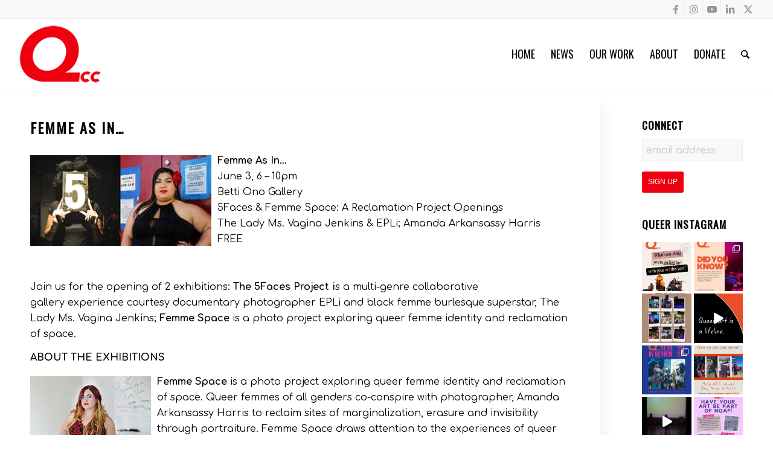

--- FILE ---
content_type: text/html; charset=UTF-8
request_url: https://queerculturalcenter.org/oakland-gallery-walk/
body_size: 25688
content:
<!DOCTYPE html>
<html lang="en-US" class="html_stretched responsive av-preloader-disabled av-default-lightbox  html_header_top html_logo_left html_main_nav_header html_menu_right html_large html_header_sticky html_header_shrinking html_header_topbar_active html_mobile_menu_tablet html_header_searchicon html_content_align_center html_header_unstick_top_disabled html_header_stretch html_elegant-blog html_modern-blog html_av-submenu-hidden html_av-submenu-display-click html_av-overlay-side html_av-overlay-side-classic html_av-submenu-clone html_entry_id_15378 av-cookies-no-cookie-consent av-no-preview html_text_menu_active ">
<head>
<meta charset="UTF-8" />


<!-- mobile setting -->
<meta name="viewport" content="width=device-width, initial-scale=1">

<!-- Scripts/CSS and wp_head hook -->
<title>Femme As In&#8230; &#8211; Queer Cultural Center</title>
<meta name='robots' content='max-image-preview:large' />
	<style>img:is([sizes="auto" i], [sizes^="auto," i]) { contain-intrinsic-size: 3000px 1500px }</style>
	<link rel='dns-prefetch' href='//secure.actblue.com' />
<link rel='dns-prefetch' href='//stats.wp.com' />
<link rel="alternate" type="application/rss+xml" title="Queer Cultural Center &raquo; Feed" href="https://queerculturalcenter.org/feed/" />
<link rel="alternate" type="application/rss+xml" title="Queer Cultural Center &raquo; Comments Feed" href="https://queerculturalcenter.org/comments/feed/" />
<link rel="alternate" type="text/calendar" title="Queer Cultural Center &raquo; iCal Feed" href="https://queerculturalcenter.org/events/?ical=1" />
<link rel='stylesheet' id='sbi_styles-css' href='https://queerculturalcenter.org/wp-content/plugins/instagram-feed/css/sbi-styles.min.css?ver=6.10.0' type='text/css' media='all' />
<link rel='stylesheet' id='wp-block-library-css' href='https://queerculturalcenter.org/wp-includes/css/dist/block-library/style.min.css?ver=6.8.3' type='text/css' media='all' />
<link rel='stylesheet' id='enfold-custom-block-css-css' href='https://queerculturalcenter.org/wp-content/themes/enfold/wp-blocks/src/textblock/style.css?ver=7.1.3' type='text/css' media='all' />
<style id='jetpack-sharing-buttons-style-inline-css' type='text/css'>
.jetpack-sharing-buttons__services-list{display:flex;flex-direction:row;flex-wrap:wrap;gap:0;list-style-type:none;margin:5px;padding:0}.jetpack-sharing-buttons__services-list.has-small-icon-size{font-size:12px}.jetpack-sharing-buttons__services-list.has-normal-icon-size{font-size:16px}.jetpack-sharing-buttons__services-list.has-large-icon-size{font-size:24px}.jetpack-sharing-buttons__services-list.has-huge-icon-size{font-size:36px}@media print{.jetpack-sharing-buttons__services-list{display:none!important}}.editor-styles-wrapper .wp-block-jetpack-sharing-buttons{gap:0;padding-inline-start:0}ul.jetpack-sharing-buttons__services-list.has-background{padding:1.25em 2.375em}
</style>
<style id='global-styles-inline-css' type='text/css'>
:root{--wp--preset--aspect-ratio--square: 1;--wp--preset--aspect-ratio--4-3: 4/3;--wp--preset--aspect-ratio--3-4: 3/4;--wp--preset--aspect-ratio--3-2: 3/2;--wp--preset--aspect-ratio--2-3: 2/3;--wp--preset--aspect-ratio--16-9: 16/9;--wp--preset--aspect-ratio--9-16: 9/16;--wp--preset--color--black: #000000;--wp--preset--color--cyan-bluish-gray: #abb8c3;--wp--preset--color--white: #ffffff;--wp--preset--color--pale-pink: #f78da7;--wp--preset--color--vivid-red: #cf2e2e;--wp--preset--color--luminous-vivid-orange: #ff6900;--wp--preset--color--luminous-vivid-amber: #fcb900;--wp--preset--color--light-green-cyan: #7bdcb5;--wp--preset--color--vivid-green-cyan: #00d084;--wp--preset--color--pale-cyan-blue: #8ed1fc;--wp--preset--color--vivid-cyan-blue: #0693e3;--wp--preset--color--vivid-purple: #9b51e0;--wp--preset--color--metallic-red: #b02b2c;--wp--preset--color--maximum-yellow-red: #edae44;--wp--preset--color--yellow-sun: #eeee22;--wp--preset--color--palm-leaf: #83a846;--wp--preset--color--aero: #7bb0e7;--wp--preset--color--old-lavender: #745f7e;--wp--preset--color--steel-teal: #5f8789;--wp--preset--color--raspberry-pink: #d65799;--wp--preset--color--medium-turquoise: #4ecac2;--wp--preset--gradient--vivid-cyan-blue-to-vivid-purple: linear-gradient(135deg,rgba(6,147,227,1) 0%,rgb(155,81,224) 100%);--wp--preset--gradient--light-green-cyan-to-vivid-green-cyan: linear-gradient(135deg,rgb(122,220,180) 0%,rgb(0,208,130) 100%);--wp--preset--gradient--luminous-vivid-amber-to-luminous-vivid-orange: linear-gradient(135deg,rgba(252,185,0,1) 0%,rgba(255,105,0,1) 100%);--wp--preset--gradient--luminous-vivid-orange-to-vivid-red: linear-gradient(135deg,rgba(255,105,0,1) 0%,rgb(207,46,46) 100%);--wp--preset--gradient--very-light-gray-to-cyan-bluish-gray: linear-gradient(135deg,rgb(238,238,238) 0%,rgb(169,184,195) 100%);--wp--preset--gradient--cool-to-warm-spectrum: linear-gradient(135deg,rgb(74,234,220) 0%,rgb(151,120,209) 20%,rgb(207,42,186) 40%,rgb(238,44,130) 60%,rgb(251,105,98) 80%,rgb(254,248,76) 100%);--wp--preset--gradient--blush-light-purple: linear-gradient(135deg,rgb(255,206,236) 0%,rgb(152,150,240) 100%);--wp--preset--gradient--blush-bordeaux: linear-gradient(135deg,rgb(254,205,165) 0%,rgb(254,45,45) 50%,rgb(107,0,62) 100%);--wp--preset--gradient--luminous-dusk: linear-gradient(135deg,rgb(255,203,112) 0%,rgb(199,81,192) 50%,rgb(65,88,208) 100%);--wp--preset--gradient--pale-ocean: linear-gradient(135deg,rgb(255,245,203) 0%,rgb(182,227,212) 50%,rgb(51,167,181) 100%);--wp--preset--gradient--electric-grass: linear-gradient(135deg,rgb(202,248,128) 0%,rgb(113,206,126) 100%);--wp--preset--gradient--midnight: linear-gradient(135deg,rgb(2,3,129) 0%,rgb(40,116,252) 100%);--wp--preset--font-size--small: 1rem;--wp--preset--font-size--medium: 1.125rem;--wp--preset--font-size--large: 1.75rem;--wp--preset--font-size--x-large: clamp(1.75rem, 3vw, 2.25rem);--wp--preset--spacing--20: 0.44rem;--wp--preset--spacing--30: 0.67rem;--wp--preset--spacing--40: 1rem;--wp--preset--spacing--50: 1.5rem;--wp--preset--spacing--60: 2.25rem;--wp--preset--spacing--70: 3.38rem;--wp--preset--spacing--80: 5.06rem;--wp--preset--shadow--natural: 6px 6px 9px rgba(0, 0, 0, 0.2);--wp--preset--shadow--deep: 12px 12px 50px rgba(0, 0, 0, 0.4);--wp--preset--shadow--sharp: 6px 6px 0px rgba(0, 0, 0, 0.2);--wp--preset--shadow--outlined: 6px 6px 0px -3px rgba(255, 255, 255, 1), 6px 6px rgba(0, 0, 0, 1);--wp--preset--shadow--crisp: 6px 6px 0px rgba(0, 0, 0, 1);}:root { --wp--style--global--content-size: 800px;--wp--style--global--wide-size: 1130px; }:where(body) { margin: 0; }.wp-site-blocks > .alignleft { float: left; margin-right: 2em; }.wp-site-blocks > .alignright { float: right; margin-left: 2em; }.wp-site-blocks > .aligncenter { justify-content: center; margin-left: auto; margin-right: auto; }:where(.is-layout-flex){gap: 0.5em;}:where(.is-layout-grid){gap: 0.5em;}.is-layout-flow > .alignleft{float: left;margin-inline-start: 0;margin-inline-end: 2em;}.is-layout-flow > .alignright{float: right;margin-inline-start: 2em;margin-inline-end: 0;}.is-layout-flow > .aligncenter{margin-left: auto !important;margin-right: auto !important;}.is-layout-constrained > .alignleft{float: left;margin-inline-start: 0;margin-inline-end: 2em;}.is-layout-constrained > .alignright{float: right;margin-inline-start: 2em;margin-inline-end: 0;}.is-layout-constrained > .aligncenter{margin-left: auto !important;margin-right: auto !important;}.is-layout-constrained > :where(:not(.alignleft):not(.alignright):not(.alignfull)){max-width: var(--wp--style--global--content-size);margin-left: auto !important;margin-right: auto !important;}.is-layout-constrained > .alignwide{max-width: var(--wp--style--global--wide-size);}body .is-layout-flex{display: flex;}.is-layout-flex{flex-wrap: wrap;align-items: center;}.is-layout-flex > :is(*, div){margin: 0;}body .is-layout-grid{display: grid;}.is-layout-grid > :is(*, div){margin: 0;}body{padding-top: 0px;padding-right: 0px;padding-bottom: 0px;padding-left: 0px;}a:where(:not(.wp-element-button)){text-decoration: underline;}:root :where(.wp-element-button, .wp-block-button__link){background-color: #32373c;border-width: 0;color: #fff;font-family: inherit;font-size: inherit;line-height: inherit;padding: calc(0.667em + 2px) calc(1.333em + 2px);text-decoration: none;}.has-black-color{color: var(--wp--preset--color--black) !important;}.has-cyan-bluish-gray-color{color: var(--wp--preset--color--cyan-bluish-gray) !important;}.has-white-color{color: var(--wp--preset--color--white) !important;}.has-pale-pink-color{color: var(--wp--preset--color--pale-pink) !important;}.has-vivid-red-color{color: var(--wp--preset--color--vivid-red) !important;}.has-luminous-vivid-orange-color{color: var(--wp--preset--color--luminous-vivid-orange) !important;}.has-luminous-vivid-amber-color{color: var(--wp--preset--color--luminous-vivid-amber) !important;}.has-light-green-cyan-color{color: var(--wp--preset--color--light-green-cyan) !important;}.has-vivid-green-cyan-color{color: var(--wp--preset--color--vivid-green-cyan) !important;}.has-pale-cyan-blue-color{color: var(--wp--preset--color--pale-cyan-blue) !important;}.has-vivid-cyan-blue-color{color: var(--wp--preset--color--vivid-cyan-blue) !important;}.has-vivid-purple-color{color: var(--wp--preset--color--vivid-purple) !important;}.has-metallic-red-color{color: var(--wp--preset--color--metallic-red) !important;}.has-maximum-yellow-red-color{color: var(--wp--preset--color--maximum-yellow-red) !important;}.has-yellow-sun-color{color: var(--wp--preset--color--yellow-sun) !important;}.has-palm-leaf-color{color: var(--wp--preset--color--palm-leaf) !important;}.has-aero-color{color: var(--wp--preset--color--aero) !important;}.has-old-lavender-color{color: var(--wp--preset--color--old-lavender) !important;}.has-steel-teal-color{color: var(--wp--preset--color--steel-teal) !important;}.has-raspberry-pink-color{color: var(--wp--preset--color--raspberry-pink) !important;}.has-medium-turquoise-color{color: var(--wp--preset--color--medium-turquoise) !important;}.has-black-background-color{background-color: var(--wp--preset--color--black) !important;}.has-cyan-bluish-gray-background-color{background-color: var(--wp--preset--color--cyan-bluish-gray) !important;}.has-white-background-color{background-color: var(--wp--preset--color--white) !important;}.has-pale-pink-background-color{background-color: var(--wp--preset--color--pale-pink) !important;}.has-vivid-red-background-color{background-color: var(--wp--preset--color--vivid-red) !important;}.has-luminous-vivid-orange-background-color{background-color: var(--wp--preset--color--luminous-vivid-orange) !important;}.has-luminous-vivid-amber-background-color{background-color: var(--wp--preset--color--luminous-vivid-amber) !important;}.has-light-green-cyan-background-color{background-color: var(--wp--preset--color--light-green-cyan) !important;}.has-vivid-green-cyan-background-color{background-color: var(--wp--preset--color--vivid-green-cyan) !important;}.has-pale-cyan-blue-background-color{background-color: var(--wp--preset--color--pale-cyan-blue) !important;}.has-vivid-cyan-blue-background-color{background-color: var(--wp--preset--color--vivid-cyan-blue) !important;}.has-vivid-purple-background-color{background-color: var(--wp--preset--color--vivid-purple) !important;}.has-metallic-red-background-color{background-color: var(--wp--preset--color--metallic-red) !important;}.has-maximum-yellow-red-background-color{background-color: var(--wp--preset--color--maximum-yellow-red) !important;}.has-yellow-sun-background-color{background-color: var(--wp--preset--color--yellow-sun) !important;}.has-palm-leaf-background-color{background-color: var(--wp--preset--color--palm-leaf) !important;}.has-aero-background-color{background-color: var(--wp--preset--color--aero) !important;}.has-old-lavender-background-color{background-color: var(--wp--preset--color--old-lavender) !important;}.has-steel-teal-background-color{background-color: var(--wp--preset--color--steel-teal) !important;}.has-raspberry-pink-background-color{background-color: var(--wp--preset--color--raspberry-pink) !important;}.has-medium-turquoise-background-color{background-color: var(--wp--preset--color--medium-turquoise) !important;}.has-black-border-color{border-color: var(--wp--preset--color--black) !important;}.has-cyan-bluish-gray-border-color{border-color: var(--wp--preset--color--cyan-bluish-gray) !important;}.has-white-border-color{border-color: var(--wp--preset--color--white) !important;}.has-pale-pink-border-color{border-color: var(--wp--preset--color--pale-pink) !important;}.has-vivid-red-border-color{border-color: var(--wp--preset--color--vivid-red) !important;}.has-luminous-vivid-orange-border-color{border-color: var(--wp--preset--color--luminous-vivid-orange) !important;}.has-luminous-vivid-amber-border-color{border-color: var(--wp--preset--color--luminous-vivid-amber) !important;}.has-light-green-cyan-border-color{border-color: var(--wp--preset--color--light-green-cyan) !important;}.has-vivid-green-cyan-border-color{border-color: var(--wp--preset--color--vivid-green-cyan) !important;}.has-pale-cyan-blue-border-color{border-color: var(--wp--preset--color--pale-cyan-blue) !important;}.has-vivid-cyan-blue-border-color{border-color: var(--wp--preset--color--vivid-cyan-blue) !important;}.has-vivid-purple-border-color{border-color: var(--wp--preset--color--vivid-purple) !important;}.has-metallic-red-border-color{border-color: var(--wp--preset--color--metallic-red) !important;}.has-maximum-yellow-red-border-color{border-color: var(--wp--preset--color--maximum-yellow-red) !important;}.has-yellow-sun-border-color{border-color: var(--wp--preset--color--yellow-sun) !important;}.has-palm-leaf-border-color{border-color: var(--wp--preset--color--palm-leaf) !important;}.has-aero-border-color{border-color: var(--wp--preset--color--aero) !important;}.has-old-lavender-border-color{border-color: var(--wp--preset--color--old-lavender) !important;}.has-steel-teal-border-color{border-color: var(--wp--preset--color--steel-teal) !important;}.has-raspberry-pink-border-color{border-color: var(--wp--preset--color--raspberry-pink) !important;}.has-medium-turquoise-border-color{border-color: var(--wp--preset--color--medium-turquoise) !important;}.has-vivid-cyan-blue-to-vivid-purple-gradient-background{background: var(--wp--preset--gradient--vivid-cyan-blue-to-vivid-purple) !important;}.has-light-green-cyan-to-vivid-green-cyan-gradient-background{background: var(--wp--preset--gradient--light-green-cyan-to-vivid-green-cyan) !important;}.has-luminous-vivid-amber-to-luminous-vivid-orange-gradient-background{background: var(--wp--preset--gradient--luminous-vivid-amber-to-luminous-vivid-orange) !important;}.has-luminous-vivid-orange-to-vivid-red-gradient-background{background: var(--wp--preset--gradient--luminous-vivid-orange-to-vivid-red) !important;}.has-very-light-gray-to-cyan-bluish-gray-gradient-background{background: var(--wp--preset--gradient--very-light-gray-to-cyan-bluish-gray) !important;}.has-cool-to-warm-spectrum-gradient-background{background: var(--wp--preset--gradient--cool-to-warm-spectrum) !important;}.has-blush-light-purple-gradient-background{background: var(--wp--preset--gradient--blush-light-purple) !important;}.has-blush-bordeaux-gradient-background{background: var(--wp--preset--gradient--blush-bordeaux) !important;}.has-luminous-dusk-gradient-background{background: var(--wp--preset--gradient--luminous-dusk) !important;}.has-pale-ocean-gradient-background{background: var(--wp--preset--gradient--pale-ocean) !important;}.has-electric-grass-gradient-background{background: var(--wp--preset--gradient--electric-grass) !important;}.has-midnight-gradient-background{background: var(--wp--preset--gradient--midnight) !important;}.has-small-font-size{font-size: var(--wp--preset--font-size--small) !important;}.has-medium-font-size{font-size: var(--wp--preset--font-size--medium) !important;}.has-large-font-size{font-size: var(--wp--preset--font-size--large) !important;}.has-x-large-font-size{font-size: var(--wp--preset--font-size--x-large) !important;}
:where(.wp-block-post-template.is-layout-flex){gap: 1.25em;}:where(.wp-block-post-template.is-layout-grid){gap: 1.25em;}
:where(.wp-block-columns.is-layout-flex){gap: 2em;}:where(.wp-block-columns.is-layout-grid){gap: 2em;}
:root :where(.wp-block-pullquote){font-size: 1.5em;line-height: 1.6;}
</style>
<link rel='stylesheet' id='SFSImainCss-css' href='https://queerculturalcenter.org/wp-content/plugins/ultimate-social-media-icons/css/sfsi-style.css?ver=2.9.6' type='text/css' media='all' />
<link rel='stylesheet' id='wp-components-css' href='https://queerculturalcenter.org/wp-includes/css/dist/components/style.min.css?ver=6.8.3' type='text/css' media='all' />
<link rel='stylesheet' id='godaddy-styles-css' href='https://queerculturalcenter.org/wp-content/mu-plugins/vendor/wpex/godaddy-launch/includes/Dependencies/GoDaddy/Styles/build/latest.css?ver=2.0.2' type='text/css' media='all' />
<link rel='stylesheet' id='dflip-style-css' href='https://queerculturalcenter.org/wp-content/plugins/3d-flipbook-dflip-lite/assets/css/dflip.min.css?ver=2.4.20' type='text/css' media='all' />
<link rel='stylesheet' id='avia-merged-styles-css' href='https://queerculturalcenter.org/wp-content/uploads/dynamic_avia/avia-merged-styles-3fd4a6d956084cf2cf589a541e1f8b54---696f803352337.css' type='text/css' media='all' />
<script defer src="https://secure.actblue.com/cf/assets/actblue.js?ver=1.5.3" data-ab-source="wordpress_plugin-1.5.3"></script><script type="text/javascript" defer src="https://queerculturalcenter.org/wp-content/plugins/actblue-contributions/build/actblue-contributions.js?ver=1.5.3" id="actblue-contributions-plugin-js"></script>
<script type="text/javascript" defer src="https://queerculturalcenter.org/wp-content/uploads/dynamic_avia/avia-head-scripts-df7886ac2fb9574a410d05285be45af0---696f8033746ab.js" id="avia-head-scripts-js"></script>
<link rel="https://api.w.org/" href="https://queerculturalcenter.org/wp-json/" /><link rel="alternate" title="JSON" type="application/json" href="https://queerculturalcenter.org/wp-json/wp/v2/posts/15378" /><link rel="EditURI" type="application/rsd+xml" title="RSD" href="https://queerculturalcenter.org/xmlrpc.php?rsd" />
<link rel="canonical" href="https://queerculturalcenter.org/oakland-gallery-walk/" />
<link rel='shortlink' href='https://queerculturalcenter.org/?p=15378' />
<link rel="alternate" title="oEmbed (JSON)" type="application/json+oembed" href="https://queerculturalcenter.org/wp-json/oembed/1.0/embed?url=https%3A%2F%2Fqueerculturalcenter.org%2Foakland-gallery-walk%2F" />
<link rel="alternate" title="oEmbed (XML)" type="text/xml+oembed" href="https://queerculturalcenter.org/wp-json/oembed/1.0/embed?url=https%3A%2F%2Fqueerculturalcenter.org%2Foakland-gallery-walk%2F&#038;format=xml" />
<meta name="follow.[base64]" content="hbvbYZHdrW99C5lXS6SB"/><meta property="og:image:secure_url" content="https://queerculturalcenter.org/wp-content/uploads/2016/04/5face-femme-image-Square.jpg" data-id="sfsi"><meta property="twitter:card" content="summary_large_image" data-id="sfsi"><meta property="twitter:image" content="https://queerculturalcenter.org/wp-content/uploads/2016/04/5face-femme-image-Square.jpg" data-id="sfsi"><meta property="og:image:type" content="" data-id="sfsi" /><meta property="og:image:width" content="400" data-id="sfsi" /><meta property="og:image:height" content="400" data-id="sfsi" /><meta property="og:url" content="https://queerculturalcenter.org/oakland-gallery-walk/" data-id="sfsi" /><meta property="og:description" content="Femme As In...
June 3, 6 - 10pm
Betti Ono Gallery
5Faces &amp; Femme Space: A Reclamation Project Openings
The Lady Ms. Vagina Jenkins &amp; EPLi; Amanda Arkansassy Harris
FREE

&nbsp;

Join us for the opening of 2 exhibitions: The 5Faces Project is a multi-genre collaborative gallery experience courtesy documentary photographer EPLi and black femme burlesque superstar, The Lady Ms. Vagina Jenkins; Femme Space is a photo project exploring queer femme identity and reclamation of space.

ABOUT THE EXHIBITIONS

Femme Space is a photo project exploring queer femme identity and reclamation of space. Queer femmes of all genders co-conspire with photographer, Amanda Arkansassy Harris to reclaim sites of marginalization, erasure and invisibility through portraiture. Femme Space draws attention to the experiences of queer femmes, amplifying our stories in art.

&nbsp;

&nbsp;

&nbsp;

&nbsp;

&nbsp;

&nbsp;

The 5Faces Project is a multi-genre (photography, writing and performance) collaborative gallery experience courtesy documentary photographer EPLi and black femme burlesque superstar, The Lady Ms. Vagina Jenkins. 5Faces explores the use of image/identity and everyday performance art as the fiercest, femme-est tools to dismantle the master's house.

More info: https://www.facebook.com/5Faces-Project

&nbsp;" data-id="sfsi" /><meta property="og:title" content="Femme As In&#8230;" data-id="sfsi" /><meta name="et-api-version" content="v1"><meta name="et-api-origin" content="https://queerculturalcenter.org"><link rel="https://theeventscalendar.com/" href="https://queerculturalcenter.org/wp-json/tribe/tickets/v1/" /><meta name="tec-api-version" content="v1"><meta name="tec-api-origin" content="https://queerculturalcenter.org"><link rel="alternate" href="https://queerculturalcenter.org/wp-json/tribe/events/v1/" />	<style>img#wpstats{display:none}</style>
		

<!--[if lt IE 9]><script src="https://queerculturalcenter.org/wp-content/themes/enfold/js/html5shiv.js"></script><![endif]--><link rel="profile" href="https://gmpg.org/xfn/11" />
<link rel="alternate" type="application/rss+xml" title="Queer Cultural Center RSS2 Feed" href="https://queerculturalcenter.org/feed/" />
<link rel="pingback" href="https://queerculturalcenter.org/xmlrpc.php" />

<!-- To speed up the rendering and to display the site as fast as possible to the user we include some styles and scripts for above the fold content inline -->
<script type="text/javascript">'use strict';var avia_is_mobile=!1;if(/Android|webOS|iPhone|iPad|iPod|BlackBerry|IEMobile|Opera Mini/i.test(navigator.userAgent)&&'ontouchstart' in document.documentElement){avia_is_mobile=!0;document.documentElement.className+=' avia_mobile '}
else{document.documentElement.className+=' avia_desktop '};document.documentElement.className+=' js_active ';(function(){var e=['-webkit-','-moz-','-ms-',''],n='',o=!1,a=!1;for(var t in e){if(e[t]+'transform' in document.documentElement.style){o=!0;n=e[t]+'transform'};if(e[t]+'perspective' in document.documentElement.style){a=!0}};if(o){document.documentElement.className+=' avia_transform '};if(a){document.documentElement.className+=' avia_transform3d '};if(typeof document.getElementsByClassName=='function'&&typeof document.documentElement.getBoundingClientRect=='function'&&avia_is_mobile==!1){if(n&&window.innerHeight>0){setTimeout(function(){var e=0,o={},a=0,t=document.getElementsByClassName('av-parallax'),i=window.pageYOffset||document.documentElement.scrollTop;for(e=0;e<t.length;e++){t[e].style.top='0px';o=t[e].getBoundingClientRect();a=Math.ceil((window.innerHeight+i-o.top)*0.3);t[e].style[n]='translate(0px, '+a+'px)';t[e].style.top='auto';t[e].className+=' enabled-parallax '}},50)}}})();</script>		<style type="text/css" id="wp-custom-css">
			[id*=give-form] .give-form-title {

     padding: 20px 0 0 0;

}

[id*=give-form] div#give-sidebar-left {
    width: 38%;
    float: left;
    padding: 78px 0 0 0;
}

[id*=give-form] a:hover, a:focus, a:visited {
 
	color: #EE0010;

}

#top legend {
    display: block;
    font-weight: 700;
    font-size: 1.4em;
    text-transform: uppercase;
}

form[id*=give-form] #give-final-total-wrap .give-donation-total-label {
    background-color: #000;
    color: #fff;
	
}

.give-btn {
    background: #EE0010;
    color: #fff;
	margin: 0 0 25px 0;
}

[id*=give-form] .give-recurring-donors-choice-period {
	
    height: 35px;

}		</style>
		<style type="text/css">
		@font-face {font-family: 'entypo-fontello-enfold'; font-weight: normal; font-style: normal; font-display: auto;
		src: url('https://queerculturalcenter.org/wp-content/themes/enfold/config-templatebuilder/avia-template-builder/assets/fonts/entypo-fontello-enfold/entypo-fontello-enfold.woff2') format('woff2'),
		url('https://queerculturalcenter.org/wp-content/themes/enfold/config-templatebuilder/avia-template-builder/assets/fonts/entypo-fontello-enfold/entypo-fontello-enfold.woff') format('woff'),
		url('https://queerculturalcenter.org/wp-content/themes/enfold/config-templatebuilder/avia-template-builder/assets/fonts/entypo-fontello-enfold/entypo-fontello-enfold.ttf') format('truetype'),
		url('https://queerculturalcenter.org/wp-content/themes/enfold/config-templatebuilder/avia-template-builder/assets/fonts/entypo-fontello-enfold/entypo-fontello-enfold.svg#entypo-fontello-enfold') format('svg'),
		url('https://queerculturalcenter.org/wp-content/themes/enfold/config-templatebuilder/avia-template-builder/assets/fonts/entypo-fontello-enfold/entypo-fontello-enfold.eot'),
		url('https://queerculturalcenter.org/wp-content/themes/enfold/config-templatebuilder/avia-template-builder/assets/fonts/entypo-fontello-enfold/entypo-fontello-enfold.eot?#iefix') format('embedded-opentype');
		}

		#top .avia-font-entypo-fontello-enfold, body .avia-font-entypo-fontello-enfold, html body [data-av_iconfont='entypo-fontello-enfold']:before{ font-family: 'entypo-fontello-enfold'; }
		
		@font-face {font-family: 'entypo-fontello'; font-weight: normal; font-style: normal; font-display: auto;
		src: url('https://queerculturalcenter.org/wp-content/themes/enfold/config-templatebuilder/avia-template-builder/assets/fonts/entypo-fontello/entypo-fontello.woff2') format('woff2'),
		url('https://queerculturalcenter.org/wp-content/themes/enfold/config-templatebuilder/avia-template-builder/assets/fonts/entypo-fontello/entypo-fontello.woff') format('woff'),
		url('https://queerculturalcenter.org/wp-content/themes/enfold/config-templatebuilder/avia-template-builder/assets/fonts/entypo-fontello/entypo-fontello.ttf') format('truetype'),
		url('https://queerculturalcenter.org/wp-content/themes/enfold/config-templatebuilder/avia-template-builder/assets/fonts/entypo-fontello/entypo-fontello.svg#entypo-fontello') format('svg'),
		url('https://queerculturalcenter.org/wp-content/themes/enfold/config-templatebuilder/avia-template-builder/assets/fonts/entypo-fontello/entypo-fontello.eot'),
		url('https://queerculturalcenter.org/wp-content/themes/enfold/config-templatebuilder/avia-template-builder/assets/fonts/entypo-fontello/entypo-fontello.eot?#iefix') format('embedded-opentype');
		}

		#top .avia-font-entypo-fontello, body .avia-font-entypo-fontello, html body [data-av_iconfont='entypo-fontello']:before{ font-family: 'entypo-fontello'; }
		</style>

<!--
Debugging Info for Theme support: 

Theme: Enfold
Version: 7.1.3
Installed: enfold
AviaFramework Version: 5.6
AviaBuilder Version: 6.0
aviaElementManager Version: 1.0.1
- - - - - - - - - - -
ChildTheme: Enfold Child
ChildTheme Version: 1.0
ChildTheme Installed: enfold

- - - - - - - - - - -
ML:512-PU:43-PLA:18
WP:6.8.3
Compress: CSS:all theme files - JS:all theme files
Updates: enabled - token has changed and not verified
PLAu:18
-->	
	
<script async src="https://www.googletagmanager.com/gtag/js?id=UA-53998451-2"></script>
<script>
  window.dataLayer = window.dataLayer || [];
  function gtag(){dataLayer.push(arguments);}
  gtag('js', new Date());

  gtag('config', 'UA-53998451-2');
</script>
	
	<!-- Facebook Pixel Code -->
<script>
  !function(f,b,e,v,n,t,s)
  {if(f.fbq)return;n=f.fbq=function(){n.callMethod?
  n.callMethod.apply(n,arguments):n.queue.push(arguments)};
  if(!f._fbq)f._fbq=n;n.push=n;n.loaded=!0;n.version='2.0';
  n.queue=[];t=b.createElement(e);t.async=!0;
  t.src=v;s=b.getElementsByTagName(e)[0];
  s.parentNode.insertBefore(t,s)}(window, document,'script',
  'https://connect.facebook.net/en_US/fbevents.js');
  fbq('init', '527363578079371');
  fbq('track', 'PageView');
</script>
<noscript><img height="1" width="1" style="display:none"
  src="https://www.facebook.com/tr?id=527363578079371&ev=PageView&noscript=1"
/></noscript>
<!-- End Facebook Pixel Code -->

</head>




<body id="top" class="wp-singular post-template-default single single-post postid-15378 single-format-standard wp-theme-enfold wp-child-theme-enfold-child rtl_columns stretched oswald comfortaa sidebar_shadow sfsi_actvite_theme_flat tribe-no-js tec-no-tickets-on-recurring tec-no-rsvp-on-recurring post-type-post category-cqc2016 category-nqaf2016 post_tag-cqc post_tag-cqc-2016 post_tag-nqaf post_tag-nqaf-2016 post_tag-visual-art post_tag-visual-art-2016 avia-responsive-images-support tribe-theme-enfold" itemscope="itemscope" itemtype="https://schema.org/WebPage" >

	
	<div id='wrap_all'>

	
<header id='header' class='all_colors header_color light_bg_color  av_header_top av_logo_left av_main_nav_header av_menu_right av_large av_header_sticky av_header_shrinking av_header_stretch av_mobile_menu_tablet av_header_searchicon av_header_unstick_top_disabled av_bottom_nav_disabled  av_alternate_logo_active av_header_border_disabled'  data-av_shrink_factor='50' role="banner" itemscope="itemscope" itemtype="https://schema.org/WPHeader" >

		<div id='header_meta' class='container_wrap container_wrap_meta  av_icon_active_right av_extra_header_active av_entry_id_15378'>

			      <div class='container'>
			      <ul class='noLightbox social_bookmarks icon_count_5'><li class='social_bookmarks_facebook av-social-link-facebook social_icon_1 avia_social_iconfont'><a  target="_blank" aria-label="Link to Facebook" href='https://www.facebook.com/QCCSF/' data-av_icon='' data-av_iconfont='entypo-fontello' title="Link to Facebook" desc="Link to Facebook" title='Link to Facebook'><span class='avia_hidden_link_text'>Link to Facebook</span></a></li><li class='social_bookmarks_instagram av-social-link-instagram social_icon_2 avia_social_iconfont'><a  target="_blank" aria-label="Link to Instagram" href='https://www.instagram.com/qcc_sf/' data-av_icon='' data-av_iconfont='entypo-fontello' title="Link to Instagram" desc="Link to Instagram" title='Link to Instagram'><span class='avia_hidden_link_text'>Link to Instagram</span></a></li><li class='social_bookmarks_youtube av-social-link-youtube social_icon_3 avia_social_iconfont'><a  target="_blank" aria-label="Link to Youtube" href='https://www.youtube.com/user/dzbuoa' data-av_icon='' data-av_iconfont='entypo-fontello' title="Link to Youtube" desc="Link to Youtube" title='Link to Youtube'><span class='avia_hidden_link_text'>Link to Youtube</span></a></li><li class='social_bookmarks_linkedin av-social-link-linkedin social_icon_4 avia_social_iconfont'><a  target="_blank" aria-label="Link to LinkedIn" href='https://www.linkedin.com/company/queer-cultural-center' data-av_icon='' data-av_iconfont='entypo-fontello' title="Link to LinkedIn" desc="Link to LinkedIn" title='Link to LinkedIn'><span class='avia_hidden_link_text'>Link to LinkedIn</span></a></li><li class='social_bookmarks_twitter av-social-link-twitter social_icon_5 avia_social_iconfont'><a  target="_blank" aria-label="Link to X" href='https://twitter.com/QCC_SF' data-av_icon='' data-av_iconfont='entypo-fontello' title="Link to X" desc="Link to X" title='Link to X'><span class='avia_hidden_link_text'>Link to X</span></a></li></ul>			      </div>
		</div>

		<div  id='header_main' class='container_wrap container_wrap_logo'>

        <div class='container av-logo-container'><div class='inner-container'><span class='logo avia-standard-logo'><a href='https://queerculturalcenter.org/' class='' aria-label='QCC-Logo-Updated' title='QCC-Logo-Updated'><img src="https://queerculturalcenter.org/wp-content/uploads/2019/11/QCC-Logo-Updated.png" height="100" width="300" alt='Queer Cultural Center' title='QCC-Logo-Updated' /></a></span><nav class='main_menu' data-selectname='Select a page'  role="navigation" itemscope="itemscope" itemtype="https://schema.org/SiteNavigationElement" ><div class="avia-menu av-main-nav-wrap"><ul role="menu" class="menu av-main-nav" id="avia-menu"><li role="menuitem" id="menu-item-4119" class="menu-item menu-item-type-post_type menu-item-object-page menu-item-home menu-item-top-level menu-item-top-level-1"><a href="https://queerculturalcenter.org/" itemprop="url" tabindex="0"><span class="avia-bullet"></span><span class="avia-menu-text">Home</span><span class="avia-menu-fx"><span class="avia-arrow-wrap"><span class="avia-arrow"></span></span></span></a></li>
<li role="menuitem" id="menu-item-33670" class="menu-item menu-item-type-post_type menu-item-object-page menu-item-top-level menu-item-top-level-2"><a href="https://queerculturalcenter.org/news/" itemprop="url" tabindex="0"><span class="avia-bullet"></span><span class="avia-menu-text">News</span><span class="avia-menu-fx"><span class="avia-arrow-wrap"><span class="avia-arrow"></span></span></span></a></li>
<li role="menuitem" id="menu-item-31380" class="menu-item menu-item-type-custom menu-item-object-custom menu-item-has-children menu-item-top-level menu-item-top-level-3"><a href="https://queerculturalcenter.org/programs/" itemprop="url" tabindex="0"><span class="avia-bullet"></span><span class="avia-menu-text">Our Work</span><span class="avia-menu-fx"><span class="avia-arrow-wrap"><span class="avia-arrow"></span></span></span></a>


<ul class="sub-menu">
	<li role="menuitem" id="menu-item-33666" class="menu-item menu-item-type-post_type menu-item-object-page"><a href="https://queerculturalcenter.org/programs/creating-queer-community/" itemprop="url" tabindex="0"><span class="avia-bullet"></span><span class="avia-menu-text">Creating Queer Communities</span></a></li>
	<li role="menuitem" id="menu-item-34274" class="menu-item menu-item-type-post_type menu-item-object-page menu-item-has-children"><a href="https://queerculturalcenter.org/2025-fall-national-queer-arts-festival/" itemprop="url" tabindex="0"><span class="avia-bullet"></span><span class="avia-menu-text">National Queer Arts Festival</span></a>
	<ul class="sub-menu">
		<li role="menuitem" id="menu-item-27620" class="menu-item menu-item-type-post_type menu-item-object-page"><a href="https://queerculturalcenter.org/national-queer-arts-festival/past-festivals/" itemprop="url" tabindex="0"><span class="avia-bullet"></span><span class="avia-menu-text">Festival Archive</span></a></li>
	</ul>
</li>
	<li role="menuitem" id="menu-item-27990" class="menu-item menu-item-type-post_type menu-item-object-page"><a href="https://queerculturalcenter.org/fiscal-sponsorship/" itemprop="url" tabindex="0"><span class="avia-bullet"></span><span class="avia-menu-text">Fiscal Sponsorship</span></a></li>
</ul>
</li>
<li role="menuitem" id="menu-item-27486" class="menu-item menu-item-type-custom menu-item-object-custom menu-item-has-children menu-item-top-level menu-item-top-level-4"><a href="https://queerculturalcenter.org/about/" itemprop="url" tabindex="0"><span class="avia-bullet"></span><span class="avia-menu-text">ABOUT</span><span class="avia-menu-fx"><span class="avia-arrow-wrap"><span class="avia-arrow"></span></span></span></a>


<ul class="sub-menu">
	<li role="menuitem" id="menu-item-12370" class="menu-item menu-item-type-post_type menu-item-object-page"><a href="https://queerculturalcenter.org/about/qcc-staff/" itemprop="url" tabindex="0"><span class="avia-bullet"></span><span class="avia-menu-text">staff</span></a></li>
	<li role="menuitem" id="menu-item-27555" class="menu-item menu-item-type-post_type menu-item-object-page"><a href="https://queerculturalcenter.org/about/board/" itemprop="url" tabindex="0"><span class="avia-bullet"></span><span class="avia-menu-text">board</span></a></li>
	<li role="menuitem" id="menu-item-26073" class="menu-item menu-item-type-post_type menu-item-object-page"><a href="https://queerculturalcenter.org/about/supporters/" itemprop="url" tabindex="0"><span class="avia-bullet"></span><span class="avia-menu-text">supporters</span></a></li>
	<li role="menuitem" id="menu-item-30960" class="menu-item menu-item-type-post_type menu-item-object-page"><a href="https://queerculturalcenter.org/about/history/" itemprop="url" tabindex="0"><span class="avia-bullet"></span><span class="avia-menu-text">history</span></a></li>
	<li role="menuitem" id="menu-item-31017" class="menu-item menu-item-type-post_type menu-item-object-page"><a href="https://queerculturalcenter.org/jobs/" itemprop="url" tabindex="0"><span class="avia-bullet"></span><span class="avia-menu-text">JOBS</span></a></li>
</ul>
</li>
<li role="menuitem" id="menu-item-33282" class="menu-item menu-item-type-post_type menu-item-object-page menu-item-top-level menu-item-top-level-5"><a href="https://queerculturalcenter.org/donate/" itemprop="url" tabindex="0"><span class="avia-bullet"></span><span class="avia-menu-text">Donate</span><span class="avia-menu-fx"><span class="avia-arrow-wrap"><span class="avia-arrow"></span></span></span></a></li>
<li id="menu-item-search" class="noMobile menu-item menu-item-search-dropdown menu-item-avia-special" role="menuitem"><a class="avia-svg-icon avia-font-svg_entypo-fontello" aria-label="Search" href="?s=" rel="nofollow" title="Click to open the search input field" data-avia-search-tooltip="
&lt;search&gt;
	&lt;form role=&quot;search&quot; action=&quot;https://queerculturalcenter.org/&quot; id=&quot;searchform&quot; method=&quot;get&quot; class=&quot;&quot;&gt;
		&lt;div&gt;
&lt;span class=&#039;av_searchform_search avia-svg-icon avia-font-svg_entypo-fontello&#039; data-av_svg_icon=&#039;search&#039; data-av_iconset=&#039;svg_entypo-fontello&#039;&gt;&lt;svg version=&quot;1.1&quot; xmlns=&quot;http://www.w3.org/2000/svg&quot; width=&quot;25&quot; height=&quot;32&quot; viewBox=&quot;0 0 25 32&quot; preserveAspectRatio=&quot;xMidYMid meet&quot; aria-labelledby=&#039;av-svg-title-1&#039; aria-describedby=&#039;av-svg-desc-1&#039; role=&quot;graphics-symbol&quot; aria-hidden=&quot;true&quot;&gt;
&lt;title id=&#039;av-svg-title-1&#039;&gt;Search&lt;/title&gt;
&lt;desc id=&#039;av-svg-desc-1&#039;&gt;Search&lt;/desc&gt;
&lt;path d=&quot;M24.704 24.704q0.96 1.088 0.192 1.984l-1.472 1.472q-1.152 1.024-2.176 0l-6.080-6.080q-2.368 1.344-4.992 1.344-4.096 0-7.136-3.040t-3.040-7.136 2.88-7.008 6.976-2.912 7.168 3.040 3.072 7.136q0 2.816-1.472 5.184zM3.008 13.248q0 2.816 2.176 4.992t4.992 2.176 4.832-2.016 2.016-4.896q0-2.816-2.176-4.96t-4.992-2.144-4.832 2.016-2.016 4.832z&quot;&gt;&lt;/path&gt;
&lt;/svg&gt;&lt;/span&gt;			&lt;input type=&quot;submit&quot; value=&quot;&quot; id=&quot;searchsubmit&quot; class=&quot;button&quot; title=&quot;Enter at least 3 characters to show search results in a dropdown or click to route to search result page to show all results&quot; /&gt;
			&lt;input type=&quot;search&quot; id=&quot;s&quot; name=&quot;s&quot; value=&quot;&quot; aria-label=&#039;Search&#039; placeholder=&#039;Search&#039; required /&gt;
		&lt;/div&gt;
	&lt;/form&gt;
&lt;/search&gt;
" data-av_svg_icon='search' data-av_iconset='svg_entypo-fontello'><svg version="1.1" xmlns="http://www.w3.org/2000/svg" width="25" height="32" viewBox="0 0 25 32" preserveAspectRatio="xMidYMid meet" aria-labelledby='av-svg-title-2' aria-describedby='av-svg-desc-2' role="graphics-symbol" aria-hidden="true">
<title id='av-svg-title-2'>Click to open the search input field</title>
<desc id='av-svg-desc-2'>Click to open the search input field</desc>
<path d="M24.704 24.704q0.96 1.088 0.192 1.984l-1.472 1.472q-1.152 1.024-2.176 0l-6.080-6.080q-2.368 1.344-4.992 1.344-4.096 0-7.136-3.040t-3.040-7.136 2.88-7.008 6.976-2.912 7.168 3.040 3.072 7.136q0 2.816-1.472 5.184zM3.008 13.248q0 2.816 2.176 4.992t4.992 2.176 4.832-2.016 2.016-4.896q0-2.816-2.176-4.96t-4.992-2.144-4.832 2.016-2.016 4.832z"></path>
</svg><span class="avia_hidden_link_text">Search</span></a></li><li class="av-burger-menu-main menu-item-avia-special " role="menuitem">
	        			<a href="#" aria-label="Menu" aria-hidden="false">
							<span class="av-hamburger av-hamburger--spin av-js-hamburger">
								<span class="av-hamburger-box">
						          <span class="av-hamburger-inner"></span>
						          <strong>Menu</strong>
								</span>
							</span>
							<span class="avia_hidden_link_text">Menu</span>
						</a>
	        		   </li></ul></div></nav></div> </div> 
		<!-- end container_wrap-->
		</div>
<div class="header_bg"></div>
<!-- end header -->
</header>
		
	<div id='main' class='all_colors' data-scroll-offset='116'>

	
		<div class='container_wrap container_wrap_first main_color sidebar_right'>

			<div class='container template-blog template-single-blog '>

				<main class='content units av-content-small alpha  av-main-single'  role="main" itemscope="itemscope" itemtype="https://schema.org/Blog" >

					<article class="post-entry post-entry-type-standard post-entry-15378 post-loop-1 post-parity-odd post-entry-last single-big  post-15378 post type-post status-publish format-standard has-post-thumbnail hentry category-cqc2016 category-nqaf2016 tag-cqc tag-cqc-2016 tag-nqaf tag-nqaf-2016 tag-visual-art tag-visual-art-2016"  itemscope="itemscope" itemtype="https://schema.org/BlogPosting" itemprop="blogPost" ><div class="blog-meta"></div><div class='entry-content-wrapper clearfix standard-content'><header class="entry-content-header" aria-label="Post: Femme As In&#8230;"><div class="av-heading-wrapper"><h1 class='post-title entry-title '  itemprop="headline" >Femme As In&#8230;<span class="post-format-icon minor-meta"></span></h1><span class="blog-categories minor-meta"><a href="https://queerculturalcenter.org/category/programs/cqc/cqc2016/" rel="tag">CQC 2016</a>, <a href="https://queerculturalcenter.org/category/nqaf/nqaf2016/" rel="tag">NQAF 2016</a></span></div></header><span class="av-vertical-delimiter"></span><div class="entry-content"  itemprop="text" ><p><a href="https://queerculturalcenter.org/wp-content/uploads/2016/04/5face-femme-image.jpg"><img decoding="async" class="alignleft wp-image-15384 size-medium" src="https://queerculturalcenter.org/wp-content/uploads/2016/04/5face-femme-image-300x150.jpg" alt="Femme As In Art Show photo" width="300" height="150" /></a><strong>Femme As In&#8230;</strong><br />
June 3, 6 &#8211; 10pm<br />
Betti Ono Gallery<br />
5Faces &amp; Femme Space: A Reclamation Project Openings<br />
The Lady Ms. Vagina Jenkins &amp; EPLi; Amanda Arkansassy Harris<br />
FREE</p>
<p>&nbsp;</p>
<p>Join us for the opening of 2 exhibitions: <strong>The 5Faces Project i</strong>s a multi-genre collaborative gallery experience courtesy documentary photographer EPLi and black femme burlesque superstar, The Lady Ms. Vagina Jenkins; <strong>Femme Space</strong> is a photo project exploring queer femme identity and reclamation of space.</p>
<p><strong>ABOUT THE EXHIBITIONS</strong></p>
<p><strong><a href="https://queerculturalcenter.org/wp-content/uploads/2016/04/Amanda-Arkansassy-Harris_Web-1.jpg"><img decoding="async" class="alignleft wp-image-15382 size-full" src="https://queerculturalcenter.org/wp-content/uploads/2016/04/Amanda-Arkansassy-Harris_Web-1.jpg" alt="photo of Amanda Arkansassy Harris" width="200" height="300" /></a>Femme Space</strong> is a photo project exploring queer femme identity and reclamation of space. Queer femmes of all genders co-conspire with photographer, Amanda Arkansassy Harris to reclaim sites of marginalization, erasure and invisibility through portraiture. Femme Space draws attention to the experiences of queer femmes, amplifying our stories in art.</p>
<p>&nbsp;</p>
<p>&nbsp;</p>
<p>&nbsp;</p>
<p>&nbsp;</p>
<p>&nbsp;</p>
<p>&nbsp;</p>
<p><a href="https://queerculturalcenter.org/wp-content/uploads/2016/04/5FacesProject-KeyImage-2.jpg"><img loading="lazy" decoding="async" class="alignright wp-image-15383 size-medium" src="https://queerculturalcenter.org/wp-content/uploads/2016/04/5FacesProject-KeyImage-2-300x300.jpg" alt="Femme Space key image person holding the number 5 covering face" width="300" height="300" srcset="https://queerculturalcenter.org/wp-content/uploads/2016/04/5FacesProject-KeyImage-2-300x300.jpg 300w, https://queerculturalcenter.org/wp-content/uploads/2016/04/5FacesProject-KeyImage-2-80x80.jpg 80w, https://queerculturalcenter.org/wp-content/uploads/2016/04/5FacesProject-KeyImage-2-768x768.jpg 768w, https://queerculturalcenter.org/wp-content/uploads/2016/04/5FacesProject-KeyImage-2-1024x1024.jpg 1024w, https://queerculturalcenter.org/wp-content/uploads/2016/04/5FacesProject-KeyImage-2-66x66.jpg 66w, https://queerculturalcenter.org/wp-content/uploads/2016/04/5FacesProject-KeyImage-2-36x36.jpg 36w, https://queerculturalcenter.org/wp-content/uploads/2016/04/5FacesProject-KeyImage-2-180x180.jpg 180w" sizes="auto, (max-width: 300px) 100vw, 300px" /></a>The <strong>5Faces Project</strong> is a multi-genre (photography, writing and performance) collaborative gallery experience courtesy documentary photographer EPLi and black femme burlesque superstar, The Lady Ms. Vagina Jenkins. 5Faces explores the use of image/identity and everyday performance art as the fiercest, femme-est tools to dismantle the master&#8217;s house.</p>
<p>More info: <u>https://www.facebook.com/5Faces-Project</u></p>
<p>&nbsp;</p>
</div><span class="post-meta-infos"><time class="date-container minor-meta updated"  itemprop="datePublished" datetime="2016-04-26T22:55:56+00:00" >April 26, 2016</time><span class="text-sep">/</span><span class="blog-author minor-meta">by <span class="entry-author-link"  itemprop="author" ><span class="author"><span class="fn"><a href="https://queerculturalcenter.org/author/c-q/" title="Posts by C Q" rel="author">C Q</a></span></span></span></span></span><footer class="entry-footer"><span class="blog-tags minor-meta"><strong>Tags:</strong><span> <a href="https://queerculturalcenter.org/tag/cqc/" rel="tag">CQC</a>, <a href="https://queerculturalcenter.org/tag/cqc-2016/" rel="tag">CQC 2016</a>, <a href="https://queerculturalcenter.org/tag/nqaf/" rel="tag">NQAF</a>, <a href="https://queerculturalcenter.org/tag/nqaf-2016/" rel="tag">NQAF 2016</a>, <a href="https://queerculturalcenter.org/tag/visual-art/" rel="tag">Visual Art</a>, <a href="https://queerculturalcenter.org/tag/visual-art-2016/" rel="tag">Visual Art 2016</a></span></span><div class='av-social-sharing-box av-social-sharing-box-default av-social-sharing-box-fullwidth'><div class="av-share-box"><h5 class='av-share-link-description av-no-toc '>Share this entry</h5><ul class="av-share-box-list noLightbox"><li class='av-share-link av-social-link-facebook avia_social_iconfont' ><a target="_blank" aria-label="Share on Facebook" href='https://www.facebook.com/sharer.php?u=https://queerculturalcenter.org/oakland-gallery-walk/&#038;t=Femme%20As%20In%E2%80%A6' data-av_icon='' data-av_iconfont='entypo-fontello'  title='' data-avia-related-tooltip='Share on Facebook'><span class='avia_hidden_link_text'>Share on Facebook</span></a></li><li class='av-share-link av-social-link-twitter avia_social_iconfont' ><a target="_blank" aria-label="Share on X" href='https://twitter.com/share?text=Femme%20As%20In%E2%80%A6&#038;url=https://queerculturalcenter.org/?p=15378' data-av_icon='' data-av_iconfont='entypo-fontello'  title='' data-avia-related-tooltip='Share on X'><span class='avia_hidden_link_text'>Share on X</span></a></li><li class='av-share-link av-social-link-whatsapp avia_social_iconfont' ><a target="_blank" aria-label="Share on WhatsApp" href='https://api.whatsapp.com/send?text=https://queerculturalcenter.org/oakland-gallery-walk/' data-av_icon='' data-av_iconfont='entypo-fontello'  title='' data-avia-related-tooltip='Share on WhatsApp'><span class='avia_hidden_link_text'>Share on WhatsApp</span></a></li><li class='av-share-link av-social-link-pinterest avia_social_iconfont' ><a target="_blank" aria-label="Share on Pinterest" href='https://pinterest.com/pin/create/button/?url=https%3A%2F%2Fqueerculturalcenter.org%2Foakland-gallery-walk%2F&#038;description=Femme%20As%20In%E2%80%A6&#038;media=https%3A%2F%2Fqueerculturalcenter.org%2Fwp-content%2Fuploads%2F2016%2F04%2F5face-femme-image-Square.jpg' data-av_icon='' data-av_iconfont='entypo-fontello'  title='' data-avia-related-tooltip='Share on Pinterest'><span class='avia_hidden_link_text'>Share on Pinterest</span></a></li><li class='av-share-link av-social-link-linkedin avia_social_iconfont' ><a target="_blank" aria-label="Share on LinkedIn" href='https://linkedin.com/shareArticle?mini=true&#038;title=Femme%20As%20In%E2%80%A6&#038;url=https://queerculturalcenter.org/oakland-gallery-walk/' data-av_icon='' data-av_iconfont='entypo-fontello'  title='' data-avia-related-tooltip='Share on LinkedIn'><span class='avia_hidden_link_text'>Share on LinkedIn</span></a></li><li class='av-share-link av-social-link-tumblr avia_social_iconfont' ><a target="_blank" aria-label="Share on Tumblr" href='https://www.tumblr.com/share/link?url=https%3A%2F%2Fqueerculturalcenter.org%2Foakland-gallery-walk%2F&#038;name=Femme%20As%20In%E2%80%A6&#038;description=June%203%2C%202016%3Cbr%2F%3E6%20-%2010pm%3Cbr%2F%3EBetti%20Ono%20Gallery%2C%20Oakland%3Cbr%2F%3E%3Cbr%2F%3EJoin%20us%20for%20the%20opening%20of%202%20exhibitions%3A%20The%205Faces%20Project%20is%20a%20multi-genre%20collaborative%20gallery%C2%A0experience%20courtesy%C2%A0documentary%20photographer%20EPLi%20and%20black%20femme%20burlesque%20superstar%2C%C2%A0The%20Lady%20Ms.%20Vagina%20Jenkins%3B%20Femme%20Space%20is%20a%20photo%20project%20exploring%20queer%20femme%20identity%20and%20reclamation%20of%20space.%3Cbr%2F%3E%3Ca%20href%3D%22https%3A%2F%2Fqueerculturalcenter.org%2Foakland-gallery-walk%2F%22%20target%3D%22_blank%22%20rel%3D%22noopener%20noreferrer%22%3EMore%20show%20info%3C%2Fa%3E' data-av_icon='' data-av_iconfont='entypo-fontello'  title='' data-avia-related-tooltip='Share on Tumblr'><span class='avia_hidden_link_text'>Share on Tumblr</span></a></li><li class='av-share-link av-social-link-vk avia_social_iconfont' ><a target="_blank" aria-label="Share on Vk" href='https://vk.com/share.php?url=https://queerculturalcenter.org/oakland-gallery-walk/' data-av_icon='' data-av_iconfont='entypo-fontello'  title='' data-avia-related-tooltip='Share on Vk'><span class='avia_hidden_link_text'>Share on Vk</span></a></li><li class='av-share-link av-social-link-reddit avia_social_iconfont' ><a target="_blank" aria-label="Share on Reddit" href='https://reddit.com/submit?url=https://queerculturalcenter.org/oakland-gallery-walk/&#038;title=Femme%20As%20In%E2%80%A6' data-av_icon='' data-av_iconfont='entypo-fontello'  title='' data-avia-related-tooltip='Share on Reddit'><span class='avia_hidden_link_text'>Share on Reddit</span></a></li><li class='av-share-link av-social-link-mail avia_social_iconfont' ><a  aria-label="Share by Mail" href='mailto:?subject=Femme%20As%20In%E2%80%A6&#038;body=https://queerculturalcenter.org/oakland-gallery-walk/' data-av_icon='' data-av_iconfont='entypo-fontello'  title='' data-avia-related-tooltip='Share by Mail'><span class='avia_hidden_link_text'>Share by Mail</span></a></li></ul></div></div></footer><div class='post_delimiter'></div></div><div class="post_author_timeline"></div><span class='hidden'>
				<span class='av-structured-data'  itemprop="image" itemscope="itemscope" itemtype="https://schema.org/ImageObject" >
						<span itemprop='url'>https://queerculturalcenter.org/wp-content/uploads/2016/04/5face-femme-image-Square.jpg</span>
						<span itemprop='height'>400</span>
						<span itemprop='width'>400</span>
				</span>
				<span class='av-structured-data'  itemprop="publisher" itemtype="https://schema.org/Organization" itemscope="itemscope" >
						<span itemprop='name'>C Q</span>
						<span itemprop='logo' itemscope itemtype='https://schema.org/ImageObject'>
							<span itemprop='url'>https://queerculturalcenter.org/wp-content/uploads/2019/11/QCC-Logo-Updated.png</span>
						</span>
				</span><span class='av-structured-data'  itemprop="author" itemscope="itemscope" itemtype="https://schema.org/Person" ><span itemprop='name'>C Q</span></span><span class='av-structured-data'  itemprop="datePublished" datetime="2016-04-26T22:55:56+00:00" >2016-04-26 22:55:56</span><span class='av-structured-data'  itemprop="dateModified" itemtype="https://schema.org/dateModified" >2019-12-18 03:46:11</span><span class='av-structured-data'  itemprop="mainEntityOfPage" itemtype="https://schema.org/mainEntityOfPage" ><span itemprop='name'>Femme As In&#8230;</span></span></span></article><div class='single-big'></div><div class='related_posts clearfix av-related-style-full'><h5 class="related_title">You might also like</h5><div class="related_entries_container"><div class='av_one_half no_margin  alpha relThumb relThumb1 relThumbOdd post-format-standard related_column'><a href='https://queerculturalcenter.org/radarsuperstar2013/' class='relThumWrap noLightbox' aria-label='Link to: RadarSuperstar 2013'><span class='related_image_wrap' ><span class='related_posts_default_image'><img width="180" height="180" src="https://queerculturalcenter.org/wp-content/uploads/2014/03/YS-Queeriosity-180x180.jpg" class="wp-image-7505 avia-img-lazy-loading-7505 attachment-square size-square wp-post-image" alt="" title="YS-Queeriosity" decoding="async" loading="lazy" srcset="https://queerculturalcenter.org/wp-content/uploads/2014/03/YS-Queeriosity-180x180.jpg 180w, https://queerculturalcenter.org/wp-content/uploads/2014/03/YS-Queeriosity-300x300.jpg 300w, https://queerculturalcenter.org/wp-content/uploads/2014/03/YS-Queeriosity-80x80.jpg 80w, https://queerculturalcenter.org/wp-content/uploads/2014/03/YS-Queeriosity-36x36.jpg 36w, https://queerculturalcenter.org/wp-content/uploads/2014/03/YS-Queeriosity-200x200.jpg 200w, https://queerculturalcenter.org/wp-content/uploads/2014/03/YS-Queeriosity-150x150.jpg 150w, https://queerculturalcenter.org/wp-content/uploads/2014/03/YS-Queeriosity-66x66.jpg 66w, https://queerculturalcenter.org/wp-content/uploads/2014/03/YS-Queeriosity.jpg 320w" sizes="auto, (max-width: 180px) 100vw, 180px" /></span><span class='related-format-icon related-format-visible'><span class='related-format-icon-inner avia-svg-icon avia-font-svg_entypo-fontello' data-av_svg_icon='pencil' data-av_iconset='svg_entypo-fontello'><svg version="1.1" xmlns="http://www.w3.org/2000/svg" width="25" height="32" viewBox="0 0 25 32" preserveAspectRatio="xMidYMid meet" role="graphics-symbol" aria-hidden="true">
<path d="M22.976 5.44q1.024 1.024 1.504 2.048t0.48 1.536v0.512l-8.064 8.064-9.28 9.216-7.616 1.664 1.6-7.68 9.28-9.216 8.064-8.064q1.728-0.384 4.032 1.92zM7.168 25.92l0.768-0.768q-0.064-1.408-1.664-3.008-0.704-0.704-1.44-1.12t-1.12-0.416l-0.448-0.064-0.704 0.768-0.576 2.56q0.896 0.512 1.472 1.088 0.768 0.768 1.152 1.536z"></path>
</svg></span></span></span><strong class="av-related-title">RadarSuperstar 2013</strong></a></div><div class='av_one_half no_margin   relThumb relThumb2 relThumbEven post-format-standard related_column'><a href='https://queerculturalcenter.org/about-face-by-richard-meyer/' class='relThumWrap noLightbox' aria-label='Link to: ABOUT FACE: On the value of queer self-portraiture by Richard Meyer'><span class='related_image_wrap' ><span class='related_posts_default_image'><img width="180" height="180" src="https://queerculturalcenter.org/wp-content/uploads/2014/03/YS-Queeriosity-180x180.jpg" class="wp-image-7505 avia-img-lazy-loading-7505 attachment-square size-square wp-post-image" alt="" title="YS-Queeriosity" decoding="async" loading="lazy" srcset="https://queerculturalcenter.org/wp-content/uploads/2014/03/YS-Queeriosity-180x180.jpg 180w, https://queerculturalcenter.org/wp-content/uploads/2014/03/YS-Queeriosity-300x300.jpg 300w, https://queerculturalcenter.org/wp-content/uploads/2014/03/YS-Queeriosity-80x80.jpg 80w, https://queerculturalcenter.org/wp-content/uploads/2014/03/YS-Queeriosity-36x36.jpg 36w, https://queerculturalcenter.org/wp-content/uploads/2014/03/YS-Queeriosity-200x200.jpg 200w, https://queerculturalcenter.org/wp-content/uploads/2014/03/YS-Queeriosity-150x150.jpg 150w, https://queerculturalcenter.org/wp-content/uploads/2014/03/YS-Queeriosity-66x66.jpg 66w, https://queerculturalcenter.org/wp-content/uploads/2014/03/YS-Queeriosity.jpg 320w" sizes="auto, (max-width: 180px) 100vw, 180px" /></span><span class='related-format-icon related-format-visible'><span class='related-format-icon-inner avia-svg-icon avia-font-svg_entypo-fontello' data-av_svg_icon='pencil' data-av_iconset='svg_entypo-fontello'><svg version="1.1" xmlns="http://www.w3.org/2000/svg" width="25" height="32" viewBox="0 0 25 32" preserveAspectRatio="xMidYMid meet" role="graphics-symbol" aria-hidden="true">
<path d="M22.976 5.44q1.024 1.024 1.504 2.048t0.48 1.536v0.512l-8.064 8.064-9.28 9.216-7.616 1.664 1.6-7.68 9.28-9.216 8.064-8.064q1.728-0.384 4.032 1.92zM7.168 25.92l0.768-0.768q-0.064-1.408-1.664-3.008-0.704-0.704-1.44-1.12t-1.12-0.416l-0.448-0.064-0.704 0.768-0.576 2.56q0.896 0.512 1.472 1.088 0.768 0.768 1.152 1.536z"></path>
</svg></span></span></span><strong class="av-related-title">ABOUT FACE: On the value of queer self-portraiture by Richard Meyer</strong></a></div><div class='av_one_half no_margin   relThumb relThumb3 relThumbOdd post-format-standard related_column'><a href='https://queerculturalcenter.org/rally/' class='relThumWrap noLightbox' aria-label='Link to: Rally'><span class='related_image_wrap' ><img width="180" height="180" src="https://queerculturalcenter.org/wp-content/uploads/2017/04/rally2-1-180x180.jpg" class="wp-image-22063 avia-img-lazy-loading-22063 attachment-square size-square wp-post-image" alt="Rally event photo of 4 singers in front of white house" title="rally2" decoding="async" loading="lazy" srcset="https://queerculturalcenter.org/wp-content/uploads/2017/04/rally2-1-180x180.jpg 180w, https://queerculturalcenter.org/wp-content/uploads/2017/04/rally2-1-80x80.jpg 80w, https://queerculturalcenter.org/wp-content/uploads/2017/04/rally2-1-66x66.jpg 66w, https://queerculturalcenter.org/wp-content/uploads/2017/04/rally2-1-36x36.jpg 36w" sizes="auto, (max-width: 180px) 100vw, 180px" /><span class='related-format-icon '><span class='related-format-icon-inner avia-svg-icon avia-font-svg_entypo-fontello' data-av_svg_icon='pencil' data-av_iconset='svg_entypo-fontello'><svg version="1.1" xmlns="http://www.w3.org/2000/svg" width="25" height="32" viewBox="0 0 25 32" preserveAspectRatio="xMidYMid meet" role="graphics-symbol" aria-hidden="true">
<path d="M22.976 5.44q1.024 1.024 1.504 2.048t0.48 1.536v0.512l-8.064 8.064-9.28 9.216-7.616 1.664 1.6-7.68 9.28-9.216 8.064-8.064q1.728-0.384 4.032 1.92zM7.168 25.92l0.768-0.768q-0.064-1.408-1.664-3.008-0.704-0.704-1.44-1.12t-1.12-0.416l-0.448-0.064-0.704 0.768-0.576 2.56q0.896 0.512 1.472 1.088 0.768 0.768 1.152 1.536z"></path>
</svg></span></span></span><strong class="av-related-title">Rally</strong></a></div><div class='av_one_half no_margin   relThumb relThumb4 relThumbEven post-format-standard related_column'><a href='https://queerculturalcenter.org/a-history-of-violence-tour/' class='relThumWrap noLightbox' aria-label='Link to: A History of Violence Tour &#038; Film'><span class='related_image_wrap' ><img width="180" height="180" src="https://queerculturalcenter.org/wp-content/uploads/2018/03/HOVWalkT_LtKill-180x180.jpg" class="wp-image-24526 avia-img-lazy-loading-24526 attachment-square size-square wp-post-image" alt="" title="HOVWalkT_LtKill" decoding="async" loading="lazy" srcset="https://queerculturalcenter.org/wp-content/uploads/2018/03/HOVWalkT_LtKill-180x180.jpg 180w, https://queerculturalcenter.org/wp-content/uploads/2018/03/HOVWalkT_LtKill-80x80.jpg 80w, https://queerculturalcenter.org/wp-content/uploads/2018/03/HOVWalkT_LtKill-66x66.jpg 66w, https://queerculturalcenter.org/wp-content/uploads/2018/03/HOVWalkT_LtKill-36x36.jpg 36w" sizes="auto, (max-width: 180px) 100vw, 180px" /><span class='related-format-icon '><span class='related-format-icon-inner avia-svg-icon avia-font-svg_entypo-fontello' data-av_svg_icon='pencil' data-av_iconset='svg_entypo-fontello'><svg version="1.1" xmlns="http://www.w3.org/2000/svg" width="25" height="32" viewBox="0 0 25 32" preserveAspectRatio="xMidYMid meet" role="graphics-symbol" aria-hidden="true">
<path d="M22.976 5.44q1.024 1.024 1.504 2.048t0.48 1.536v0.512l-8.064 8.064-9.28 9.216-7.616 1.664 1.6-7.68 9.28-9.216 8.064-8.064q1.728-0.384 4.032 1.92zM7.168 25.92l0.768-0.768q-0.064-1.408-1.664-3.008-0.704-0.704-1.44-1.12t-1.12-0.416l-0.448-0.064-0.704 0.768-0.576 2.56q0.896 0.512 1.472 1.088 0.768 0.768 1.152 1.536z"></path>
</svg></span></span></span><strong class="av-related-title">A History of Violence Tour &#038; Film</strong></a></div><div class='av_one_half no_margin   relThumb relThumb5 relThumbOdd post-format-standard related_column'><a href='https://queerculturalcenter.org/eg-revolution-of-gender-tim-taylor/' class='relThumWrap noLightbox' aria-label='Link to: EG: (r)Evolution of Gender &#8211; Tim Taylor'><span class='related_image_wrap' ><span class='related_posts_default_image'><img width="180" height="180" src="https://queerculturalcenter.org/wp-content/uploads/2014/03/YS-Queeriosity-180x180.jpg" class="wp-image-7505 avia-img-lazy-loading-7505 attachment-square size-square wp-post-image" alt="" title="YS-Queeriosity" decoding="async" loading="lazy" srcset="https://queerculturalcenter.org/wp-content/uploads/2014/03/YS-Queeriosity-180x180.jpg 180w, https://queerculturalcenter.org/wp-content/uploads/2014/03/YS-Queeriosity-300x300.jpg 300w, https://queerculturalcenter.org/wp-content/uploads/2014/03/YS-Queeriosity-80x80.jpg 80w, https://queerculturalcenter.org/wp-content/uploads/2014/03/YS-Queeriosity-36x36.jpg 36w, https://queerculturalcenter.org/wp-content/uploads/2014/03/YS-Queeriosity-200x200.jpg 200w, https://queerculturalcenter.org/wp-content/uploads/2014/03/YS-Queeriosity-150x150.jpg 150w, https://queerculturalcenter.org/wp-content/uploads/2014/03/YS-Queeriosity-66x66.jpg 66w, https://queerculturalcenter.org/wp-content/uploads/2014/03/YS-Queeriosity.jpg 320w" sizes="auto, (max-width: 180px) 100vw, 180px" /></span><span class='related-format-icon related-format-visible'><span class='related-format-icon-inner avia-svg-icon avia-font-svg_entypo-fontello' data-av_svg_icon='pencil' data-av_iconset='svg_entypo-fontello'><svg version="1.1" xmlns="http://www.w3.org/2000/svg" width="25" height="32" viewBox="0 0 25 32" preserveAspectRatio="xMidYMid meet" role="graphics-symbol" aria-hidden="true">
<path d="M22.976 5.44q1.024 1.024 1.504 2.048t0.48 1.536v0.512l-8.064 8.064-9.28 9.216-7.616 1.664 1.6-7.68 9.28-9.216 8.064-8.064q1.728-0.384 4.032 1.92zM7.168 25.92l0.768-0.768q-0.064-1.408-1.664-3.008-0.704-0.704-1.44-1.12t-1.12-0.416l-0.448-0.064-0.704 0.768-0.576 2.56q0.896 0.512 1.472 1.088 0.768 0.768 1.152 1.536z"></path>
</svg></span></span></span><strong class="av-related-title">EG: (r)Evolution of Gender &#8211; Tim Taylor</strong></a></div><div class='av_one_half no_margin  omega relThumb relThumb6 relThumbEven post-format-standard related_column'><a href='https://queerculturalcenter.org/queeriosity-5/' class='relThumWrap noLightbox' aria-label='Link to: Queeriosity | June 13'><span class='related_image_wrap' ><img width="180" height="180" src="https://queerculturalcenter.org/wp-content/uploads/2014/03/YS-Queeriosity-180x180.jpg" class="wp-image-7505 avia-img-lazy-loading-7505 attachment-square size-square wp-post-image" alt="" title="YS-Queeriosity" decoding="async" loading="lazy" srcset="https://queerculturalcenter.org/wp-content/uploads/2014/03/YS-Queeriosity-180x180.jpg 180w, https://queerculturalcenter.org/wp-content/uploads/2014/03/YS-Queeriosity-300x300.jpg 300w, https://queerculturalcenter.org/wp-content/uploads/2014/03/YS-Queeriosity-80x80.jpg 80w, https://queerculturalcenter.org/wp-content/uploads/2014/03/YS-Queeriosity-36x36.jpg 36w, https://queerculturalcenter.org/wp-content/uploads/2014/03/YS-Queeriosity-200x200.jpg 200w, https://queerculturalcenter.org/wp-content/uploads/2014/03/YS-Queeriosity-150x150.jpg 150w, https://queerculturalcenter.org/wp-content/uploads/2014/03/YS-Queeriosity-66x66.jpg 66w, https://queerculturalcenter.org/wp-content/uploads/2014/03/YS-Queeriosity.jpg 320w" sizes="auto, (max-width: 180px) 100vw, 180px" /><span class='related-format-icon '><span class='related-format-icon-inner avia-svg-icon avia-font-svg_entypo-fontello' data-av_svg_icon='pencil' data-av_iconset='svg_entypo-fontello'><svg version="1.1" xmlns="http://www.w3.org/2000/svg" width="25" height="32" viewBox="0 0 25 32" preserveAspectRatio="xMidYMid meet" role="graphics-symbol" aria-hidden="true">
<path d="M22.976 5.44q1.024 1.024 1.504 2.048t0.48 1.536v0.512l-8.064 8.064-9.28 9.216-7.616 1.664 1.6-7.68 9.28-9.216 8.064-8.064q1.728-0.384 4.032 1.92zM7.168 25.92l0.768-0.768q-0.064-1.408-1.664-3.008-0.704-0.704-1.44-1.12t-1.12-0.416l-0.448-0.064-0.704 0.768-0.576 2.56q0.896 0.512 1.472 1.088 0.768 0.768 1.152 1.536z"></path>
</svg></span></span></span><strong class="av-related-title">Queeriosity | June 13</strong></a></div></div></div>


<div class='comment-entry post-entry'>


</div>

				<!--end content-->
				</main>

				<aside class='sidebar sidebar_right   alpha units' aria-label="Sidebar"  role="complementary" itemscope="itemscope" itemtype="https://schema.org/WPSideBar" ><div class="inner_sidebar extralight-border"><section id="mc4wp_form_widget-4" class="widget clearfix widget_mc4wp_form_widget"><h3 class="widgettitle">CONNECT</h3><script>(function() {
	window.mc4wp = window.mc4wp || {
		listeners: [],
		forms: {
			on: function(evt, cb) {
				window.mc4wp.listeners.push(
					{
						event   : evt,
						callback: cb
					}
				);
			}
		}
	}
})();
</script><!-- Mailchimp for WordPress v4.11.1 - https://wordpress.org/plugins/mailchimp-for-wp/ --><form id="mc4wp-form-1" class="mc4wp-form mc4wp-form-27483" method="post" data-id="27483" data-name="QCC General Newsletter" ><div class="mc4wp-form-fields"><p>
	<input type="email" name="EMAIL" placeholder="email address" required />
</p>

<p>
	<input type="submit" value="SIGN UP" />
</p></div><label style="display: none !important;">Leave this field empty if you're human: <input type="text" name="_mc4wp_honeypot" value="" tabindex="-1" autocomplete="off" /></label><input type="hidden" name="_mc4wp_timestamp" value="1769298355" /><input type="hidden" name="_mc4wp_form_id" value="27483" /><input type="hidden" name="_mc4wp_form_element_id" value="mc4wp-form-1" /><div class="mc4wp-response"></div></form><!-- / Mailchimp for WordPress Plugin --><span class="seperator extralight-border"></span></section><section id="custom_html-3" class="widget_text widget clearfix widget_custom_html"><h3 class="widgettitle">QUEER INSTAGRAM</h3><div class="textwidget custom-html-widget">
<div id="sb_instagram"  class="sbi sbi_mob_col_1 sbi_tab_col_2 sbi_col_2 sbi_width_resp" style="padding-bottom: 4px;"	 data-feedid="*1"  data-res="auto" data-cols="2" data-colsmobile="1" data-colstablet="2" data-num="8" data-nummobile="8" data-item-padding="2"	 data-shortcode-atts="{&quot;feed&quot;:&quot;1&quot;}"  data-postid="15378" data-locatornonce="b64dad7914" data-imageaspectratio="1:1" data-sbi-flags="favorLocal">
	
	<div id="sbi_images"  style="gap: 4px;">
		<div class="sbi_item sbi_type_carousel sbi_new sbi_transition"
	id="sbi_18090975443090957" data-date="1768600681">
	<div class="sbi_photo_wrap">
		<a class="sbi_photo" href="https://www.instagram.com/p/DTlmUwRGD6B/" target="_blank" rel="noopener nofollow"
			data-full-res="https://scontent-iad3-1.cdninstagram.com/v/t51.82787-15/616464907_18163452628398743_1722655894101584883_n.jpg?stp=dst-jpg_e35_tt6&#038;_nc_cat=101&#038;ccb=7-5&#038;_nc_sid=18de74&#038;efg=eyJlZmdfdGFnIjoiQ0FST1VTRUxfSVRFTS5iZXN0X2ltYWdlX3VybGdlbi5DMyJ9&#038;_nc_ohc=CfswuHnZz9UQ7kNvwFD7-R2&#038;_nc_oc=AdkndbizaTskqK60546jmQ6JellSA80deikrQWWWgf8HAkJL7pvJ42fTVEOJF7NisvU&#038;_nc_zt=23&#038;_nc_ht=scontent-iad3-1.cdninstagram.com&#038;edm=AM6HXa8EAAAA&#038;_nc_gid=H4QrvdPcpPPCkugvq5mRyQ&#038;oh=00_AfqiBn856UpUazQr7ZovwWdRvM0v0bp1p7LUW-oxmu0ehg&#038;oe=697B3F2D"
			data-img-src-set="{&quot;d&quot;:&quot;https:\/\/scontent-iad3-1.cdninstagram.com\/v\/t51.82787-15\/616464907_18163452628398743_1722655894101584883_n.jpg?stp=dst-jpg_e35_tt6&amp;_nc_cat=101&amp;ccb=7-5&amp;_nc_sid=18de74&amp;efg=eyJlZmdfdGFnIjoiQ0FST1VTRUxfSVRFTS5iZXN0X2ltYWdlX3VybGdlbi5DMyJ9&amp;_nc_ohc=CfswuHnZz9UQ7kNvwFD7-R2&amp;_nc_oc=AdkndbizaTskqK60546jmQ6JellSA80deikrQWWWgf8HAkJL7pvJ42fTVEOJF7NisvU&amp;_nc_zt=23&amp;_nc_ht=scontent-iad3-1.cdninstagram.com&amp;edm=AM6HXa8EAAAA&amp;_nc_gid=H4QrvdPcpPPCkugvq5mRyQ&amp;oh=00_AfqiBn856UpUazQr7ZovwWdRvM0v0bp1p7LUW-oxmu0ehg&amp;oe=697B3F2D&quot;,&quot;150&quot;:&quot;https:\/\/scontent-iad3-1.cdninstagram.com\/v\/t51.82787-15\/616464907_18163452628398743_1722655894101584883_n.jpg?stp=dst-jpg_e35_tt6&amp;_nc_cat=101&amp;ccb=7-5&amp;_nc_sid=18de74&amp;efg=eyJlZmdfdGFnIjoiQ0FST1VTRUxfSVRFTS5iZXN0X2ltYWdlX3VybGdlbi5DMyJ9&amp;_nc_ohc=CfswuHnZz9UQ7kNvwFD7-R2&amp;_nc_oc=AdkndbizaTskqK60546jmQ6JellSA80deikrQWWWgf8HAkJL7pvJ42fTVEOJF7NisvU&amp;_nc_zt=23&amp;_nc_ht=scontent-iad3-1.cdninstagram.com&amp;edm=AM6HXa8EAAAA&amp;_nc_gid=H4QrvdPcpPPCkugvq5mRyQ&amp;oh=00_AfqiBn856UpUazQr7ZovwWdRvM0v0bp1p7LUW-oxmu0ehg&amp;oe=697B3F2D&quot;,&quot;320&quot;:&quot;https:\/\/scontent-iad3-1.cdninstagram.com\/v\/t51.82787-15\/616464907_18163452628398743_1722655894101584883_n.jpg?stp=dst-jpg_e35_tt6&amp;_nc_cat=101&amp;ccb=7-5&amp;_nc_sid=18de74&amp;efg=eyJlZmdfdGFnIjoiQ0FST1VTRUxfSVRFTS5iZXN0X2ltYWdlX3VybGdlbi5DMyJ9&amp;_nc_ohc=CfswuHnZz9UQ7kNvwFD7-R2&amp;_nc_oc=AdkndbizaTskqK60546jmQ6JellSA80deikrQWWWgf8HAkJL7pvJ42fTVEOJF7NisvU&amp;_nc_zt=23&amp;_nc_ht=scontent-iad3-1.cdninstagram.com&amp;edm=AM6HXa8EAAAA&amp;_nc_gid=H4QrvdPcpPPCkugvq5mRyQ&amp;oh=00_AfqiBn856UpUazQr7ZovwWdRvM0v0bp1p7LUW-oxmu0ehg&amp;oe=697B3F2D&quot;,&quot;640&quot;:&quot;https:\/\/scontent-iad3-1.cdninstagram.com\/v\/t51.82787-15\/616464907_18163452628398743_1722655894101584883_n.jpg?stp=dst-jpg_e35_tt6&amp;_nc_cat=101&amp;ccb=7-5&amp;_nc_sid=18de74&amp;efg=eyJlZmdfdGFnIjoiQ0FST1VTRUxfSVRFTS5iZXN0X2ltYWdlX3VybGdlbi5DMyJ9&amp;_nc_ohc=CfswuHnZz9UQ7kNvwFD7-R2&amp;_nc_oc=AdkndbizaTskqK60546jmQ6JellSA80deikrQWWWgf8HAkJL7pvJ42fTVEOJF7NisvU&amp;_nc_zt=23&amp;_nc_ht=scontent-iad3-1.cdninstagram.com&amp;edm=AM6HXa8EAAAA&amp;_nc_gid=H4QrvdPcpPPCkugvq5mRyQ&amp;oh=00_AfqiBn856UpUazQr7ZovwWdRvM0v0bp1p7LUW-oxmu0ehg&amp;oe=697B3F2D&quot;}">
			<span class="sbi-screenreader">What&#039;s one thing you&#039;re excited for with your art </span>
			<svg class="svg-inline--fa fa-clone fa-w-16 sbi_lightbox_carousel_icon" aria-hidden="true" aria-label="Clone" data-fa-proƒcessed="" data-prefix="far" data-icon="clone" role="img" xmlns="http://www.w3.org/2000/svg" viewBox="0 0 512 512">
                    <path fill="currentColor" d="M464 0H144c-26.51 0-48 21.49-48 48v48H48c-26.51 0-48 21.49-48 48v320c0 26.51 21.49 48 48 48h320c26.51 0 48-21.49 48-48v-48h48c26.51 0 48-21.49 48-48V48c0-26.51-21.49-48-48-48zM362 464H54a6 6 0 0 1-6-6V150a6 6 0 0 1 6-6h42v224c0 26.51 21.49 48 48 48h224v42a6 6 0 0 1-6 6zm96-96H150a6 6 0 0 1-6-6V54a6 6 0 0 1 6-6h308a6 6 0 0 1 6 6v308a6 6 0 0 1-6 6z"></path>
                </svg>						<img src="https://queerculturalcenter.org/wp-content/plugins/instagram-feed/img/placeholder.png" alt="What&#039;s one thing you&#039;re excited for with your art this year? Starting a poetry practice? Leveling up your circus act? Trying a new medium? Share one thing you&#039;re excited for with us!

This year may throw a lot at us as a community, and that just makes queer and trans art all the more important. We know we&#039;re excited to see what our incredibly creative community will create this year!
#QueerArt #TransArt" aria-hidden="true">
		</a>
	</div>
</div><div class="sbi_item sbi_type_carousel sbi_new sbi_transition"
	id="sbi_17968732257005035" data-date="1768242620">
	<div class="sbi_photo_wrap">
		<a class="sbi_photo" href="https://www.instagram.com/p/DTa7YPYjSOM/" target="_blank" rel="noopener nofollow"
			data-full-res="https://scontent-iad3-1.cdninstagram.com/v/t51.82787-15/613201088_18163105852398743_593418691546633558_n.jpg?stp=dst-jpg_e35_tt6&#038;_nc_cat=102&#038;ccb=7-5&#038;_nc_sid=18de74&#038;efg=eyJlZmdfdGFnIjoiQ0FST1VTRUxfSVRFTS5iZXN0X2ltYWdlX3VybGdlbi5DMyJ9&#038;_nc_ohc=kzjVwGKedJUQ7kNvwG20acD&#038;_nc_oc=AdncaIn2d8ZFD624vHimGFwUtHBOE-9cQtWNBAah28HCudw-JeKLdSJwdhUlfmUA9aw&#038;_nc_zt=23&#038;_nc_ht=scontent-iad3-1.cdninstagram.com&#038;edm=AM6HXa8EAAAA&#038;_nc_gid=H4QrvdPcpPPCkugvq5mRyQ&#038;oh=00_Afr5dtnCtaeOWlbTMEVeaP80poewr3SuB4t9Bwp6Iw3wRQ&#038;oe=697B2E15"
			data-img-src-set="{&quot;d&quot;:&quot;https:\/\/scontent-iad3-1.cdninstagram.com\/v\/t51.82787-15\/613201088_18163105852398743_593418691546633558_n.jpg?stp=dst-jpg_e35_tt6&amp;_nc_cat=102&amp;ccb=7-5&amp;_nc_sid=18de74&amp;efg=eyJlZmdfdGFnIjoiQ0FST1VTRUxfSVRFTS5iZXN0X2ltYWdlX3VybGdlbi5DMyJ9&amp;_nc_ohc=kzjVwGKedJUQ7kNvwG20acD&amp;_nc_oc=AdncaIn2d8ZFD624vHimGFwUtHBOE-9cQtWNBAah28HCudw-JeKLdSJwdhUlfmUA9aw&amp;_nc_zt=23&amp;_nc_ht=scontent-iad3-1.cdninstagram.com&amp;edm=AM6HXa8EAAAA&amp;_nc_gid=H4QrvdPcpPPCkugvq5mRyQ&amp;oh=00_Afr5dtnCtaeOWlbTMEVeaP80poewr3SuB4t9Bwp6Iw3wRQ&amp;oe=697B2E15&quot;,&quot;150&quot;:&quot;https:\/\/scontent-iad3-1.cdninstagram.com\/v\/t51.82787-15\/613201088_18163105852398743_593418691546633558_n.jpg?stp=dst-jpg_e35_tt6&amp;_nc_cat=102&amp;ccb=7-5&amp;_nc_sid=18de74&amp;efg=eyJlZmdfdGFnIjoiQ0FST1VTRUxfSVRFTS5iZXN0X2ltYWdlX3VybGdlbi5DMyJ9&amp;_nc_ohc=kzjVwGKedJUQ7kNvwG20acD&amp;_nc_oc=AdncaIn2d8ZFD624vHimGFwUtHBOE-9cQtWNBAah28HCudw-JeKLdSJwdhUlfmUA9aw&amp;_nc_zt=23&amp;_nc_ht=scontent-iad3-1.cdninstagram.com&amp;edm=AM6HXa8EAAAA&amp;_nc_gid=H4QrvdPcpPPCkugvq5mRyQ&amp;oh=00_Afr5dtnCtaeOWlbTMEVeaP80poewr3SuB4t9Bwp6Iw3wRQ&amp;oe=697B2E15&quot;,&quot;320&quot;:&quot;https:\/\/scontent-iad3-1.cdninstagram.com\/v\/t51.82787-15\/613201088_18163105852398743_593418691546633558_n.jpg?stp=dst-jpg_e35_tt6&amp;_nc_cat=102&amp;ccb=7-5&amp;_nc_sid=18de74&amp;efg=eyJlZmdfdGFnIjoiQ0FST1VTRUxfSVRFTS5iZXN0X2ltYWdlX3VybGdlbi5DMyJ9&amp;_nc_ohc=kzjVwGKedJUQ7kNvwG20acD&amp;_nc_oc=AdncaIn2d8ZFD624vHimGFwUtHBOE-9cQtWNBAah28HCudw-JeKLdSJwdhUlfmUA9aw&amp;_nc_zt=23&amp;_nc_ht=scontent-iad3-1.cdninstagram.com&amp;edm=AM6HXa8EAAAA&amp;_nc_gid=H4QrvdPcpPPCkugvq5mRyQ&amp;oh=00_Afr5dtnCtaeOWlbTMEVeaP80poewr3SuB4t9Bwp6Iw3wRQ&amp;oe=697B2E15&quot;,&quot;640&quot;:&quot;https:\/\/scontent-iad3-1.cdninstagram.com\/v\/t51.82787-15\/613201088_18163105852398743_593418691546633558_n.jpg?stp=dst-jpg_e35_tt6&amp;_nc_cat=102&amp;ccb=7-5&amp;_nc_sid=18de74&amp;efg=eyJlZmdfdGFnIjoiQ0FST1VTRUxfSVRFTS5iZXN0X2ltYWdlX3VybGdlbi5DMyJ9&amp;_nc_ohc=kzjVwGKedJUQ7kNvwG20acD&amp;_nc_oc=AdncaIn2d8ZFD624vHimGFwUtHBOE-9cQtWNBAah28HCudw-JeKLdSJwdhUlfmUA9aw&amp;_nc_zt=23&amp;_nc_ht=scontent-iad3-1.cdninstagram.com&amp;edm=AM6HXa8EAAAA&amp;_nc_gid=H4QrvdPcpPPCkugvq5mRyQ&amp;oh=00_Afr5dtnCtaeOWlbTMEVeaP80poewr3SuB4t9Bwp6Iw3wRQ&amp;oe=697B2E15&quot;}">
			<span class="sbi-screenreader">Did you know QCC&#039;s work extends way beyond just th</span>
			<svg class="svg-inline--fa fa-clone fa-w-16 sbi_lightbox_carousel_icon" aria-hidden="true" aria-label="Clone" data-fa-proƒcessed="" data-prefix="far" data-icon="clone" role="img" xmlns="http://www.w3.org/2000/svg" viewBox="0 0 512 512">
                    <path fill="currentColor" d="M464 0H144c-26.51 0-48 21.49-48 48v48H48c-26.51 0-48 21.49-48 48v320c0 26.51 21.49 48 48 48h320c26.51 0 48-21.49 48-48v-48h48c26.51 0 48-21.49 48-48V48c0-26.51-21.49-48-48-48zM362 464H54a6 6 0 0 1-6-6V150a6 6 0 0 1 6-6h42v224c0 26.51 21.49 48 48 48h224v42a6 6 0 0 1-6 6zm96-96H150a6 6 0 0 1-6-6V54a6 6 0 0 1 6-6h308a6 6 0 0 1 6 6v308a6 6 0 0 1-6 6z"></path>
                </svg>						<img src="https://queerculturalcenter.org/wp-content/plugins/instagram-feed/img/placeholder.png" alt="Did you know QCC&#039;s work extends way beyond just the National Queer Arts Festival. Our cultural incubator program has provided administrative and fundraising support to dozens of QTBIPOC and LGBTQ2S+ arts organizations over our three decades of protecting queer arts. This has included helping organizations like BAAITS, Sean Dorsey Dance, and QWOCMAP become thriving arts organizations of their own.
#QueerArt #TransArt #QueerArtisQueerJoy #TransArtsisTransJoy" aria-hidden="true">
		</a>
	</div>
</div><div class="sbi_item sbi_type_image sbi_new sbi_transition"
	id="sbi_18301384711286439" data-date="1767207681">
	<div class="sbi_photo_wrap">
		<a class="sbi_photo" href="https://www.instagram.com/p/DS8FYulCdDi/" target="_blank" rel="noopener nofollow"
			data-full-res="https://scontent-iad3-2.cdninstagram.com/v/t51.82787-15/609506666_18162050872398743_5246861635766457707_n.jpg?stp=dst-jpg_e35_tt6&#038;_nc_cat=111&#038;ccb=7-5&#038;_nc_sid=18de74&#038;efg=eyJlZmdfdGFnIjoiRkVFRC5iZXN0X2ltYWdlX3VybGdlbi5DMyJ9&#038;_nc_ohc=OTlErFL49aYQ7kNvwHk326B&#038;_nc_oc=AdmIzIntXaa6mDlryuMFb0FMoKQ85d1j09ArsCWGmy4CIO3_3Ru_oSJFTxHnwDrvXdk&#038;_nc_zt=23&#038;_nc_ht=scontent-iad3-2.cdninstagram.com&#038;edm=AM6HXa8EAAAA&#038;_nc_gid=H4QrvdPcpPPCkugvq5mRyQ&#038;oh=00_Afpkkx5yDSwqwpZbSjcQuAL9mcmBDibqjjvp-ZGTaD7zNw&#038;oe=697B305F"
			data-img-src-set="{&quot;d&quot;:&quot;https:\/\/scontent-iad3-2.cdninstagram.com\/v\/t51.82787-15\/609506666_18162050872398743_5246861635766457707_n.jpg?stp=dst-jpg_e35_tt6&amp;_nc_cat=111&amp;ccb=7-5&amp;_nc_sid=18de74&amp;efg=eyJlZmdfdGFnIjoiRkVFRC5iZXN0X2ltYWdlX3VybGdlbi5DMyJ9&amp;_nc_ohc=OTlErFL49aYQ7kNvwHk326B&amp;_nc_oc=AdmIzIntXaa6mDlryuMFb0FMoKQ85d1j09ArsCWGmy4CIO3_3Ru_oSJFTxHnwDrvXdk&amp;_nc_zt=23&amp;_nc_ht=scontent-iad3-2.cdninstagram.com&amp;edm=AM6HXa8EAAAA&amp;_nc_gid=H4QrvdPcpPPCkugvq5mRyQ&amp;oh=00_Afpkkx5yDSwqwpZbSjcQuAL9mcmBDibqjjvp-ZGTaD7zNw&amp;oe=697B305F&quot;,&quot;150&quot;:&quot;https:\/\/scontent-iad3-2.cdninstagram.com\/v\/t51.82787-15\/609506666_18162050872398743_5246861635766457707_n.jpg?stp=dst-jpg_e35_tt6&amp;_nc_cat=111&amp;ccb=7-5&amp;_nc_sid=18de74&amp;efg=eyJlZmdfdGFnIjoiRkVFRC5iZXN0X2ltYWdlX3VybGdlbi5DMyJ9&amp;_nc_ohc=OTlErFL49aYQ7kNvwHk326B&amp;_nc_oc=AdmIzIntXaa6mDlryuMFb0FMoKQ85d1j09ArsCWGmy4CIO3_3Ru_oSJFTxHnwDrvXdk&amp;_nc_zt=23&amp;_nc_ht=scontent-iad3-2.cdninstagram.com&amp;edm=AM6HXa8EAAAA&amp;_nc_gid=H4QrvdPcpPPCkugvq5mRyQ&amp;oh=00_Afpkkx5yDSwqwpZbSjcQuAL9mcmBDibqjjvp-ZGTaD7zNw&amp;oe=697B305F&quot;,&quot;320&quot;:&quot;https:\/\/scontent-iad3-2.cdninstagram.com\/v\/t51.82787-15\/609506666_18162050872398743_5246861635766457707_n.jpg?stp=dst-jpg_e35_tt6&amp;_nc_cat=111&amp;ccb=7-5&amp;_nc_sid=18de74&amp;efg=eyJlZmdfdGFnIjoiRkVFRC5iZXN0X2ltYWdlX3VybGdlbi5DMyJ9&amp;_nc_ohc=OTlErFL49aYQ7kNvwHk326B&amp;_nc_oc=AdmIzIntXaa6mDlryuMFb0FMoKQ85d1j09ArsCWGmy4CIO3_3Ru_oSJFTxHnwDrvXdk&amp;_nc_zt=23&amp;_nc_ht=scontent-iad3-2.cdninstagram.com&amp;edm=AM6HXa8EAAAA&amp;_nc_gid=H4QrvdPcpPPCkugvq5mRyQ&amp;oh=00_Afpkkx5yDSwqwpZbSjcQuAL9mcmBDibqjjvp-ZGTaD7zNw&amp;oe=697B305F&quot;,&quot;640&quot;:&quot;https:\/\/scontent-iad3-2.cdninstagram.com\/v\/t51.82787-15\/609506666_18162050872398743_5246861635766457707_n.jpg?stp=dst-jpg_e35_tt6&amp;_nc_cat=111&amp;ccb=7-5&amp;_nc_sid=18de74&amp;efg=eyJlZmdfdGFnIjoiRkVFRC5iZXN0X2ltYWdlX3VybGdlbi5DMyJ9&amp;_nc_ohc=OTlErFL49aYQ7kNvwHk326B&amp;_nc_oc=AdmIzIntXaa6mDlryuMFb0FMoKQ85d1j09ArsCWGmy4CIO3_3Ru_oSJFTxHnwDrvXdk&amp;_nc_zt=23&amp;_nc_ht=scontent-iad3-2.cdninstagram.com&amp;edm=AM6HXa8EAAAA&amp;_nc_gid=H4QrvdPcpPPCkugvq5mRyQ&amp;oh=00_Afpkkx5yDSwqwpZbSjcQuAL9mcmBDibqjjvp-ZGTaD7zNw&amp;oe=697B305F&quot;}">
			<span class="sbi-screenreader">It&#039;s been a challenging year, and QCC&#039;s response w</span>
									<img src="https://queerculturalcenter.org/wp-content/plugins/instagram-feed/img/placeholder.png" alt="It&#039;s been a challenging year, and QCC&#039;s response was just to spread more QTBIPOC art and joy! Huge thanks to all who made it happen, from the artists on our stages to every donor and every single person who shows up for the art made by our amazing community.

We&#039;re entering into 2026 with excitement and a deep commitment to our work of shielding and supporting queer and trans art. Wishing each of you a beautiful new year&#039;s eve and a brilliant start to your new year!" aria-hidden="true">
		</a>
	</div>
</div><div class="sbi_item sbi_type_video sbi_new sbi_transition"
	id="sbi_17934416313132985" data-date="1767032686">
	<div class="sbi_photo_wrap">
		<a class="sbi_photo" href="https://www.instagram.com/reel/DS23hkfjRok/" target="_blank" rel="noopener nofollow"
			data-full-res="https://scontent-iad3-1.cdninstagram.com/v/t51.71878-15/608018897_1179701290937545_189806962153899488_n.jpg?stp=dst-jpg_e35_tt6&#038;_nc_cat=104&#038;ccb=7-5&#038;_nc_sid=18de74&#038;efg=eyJlZmdfdGFnIjoiQ0xJUFMuYmVzdF9pbWFnZV91cmxnZW4uQzMifQ%3D%3D&#038;_nc_ohc=xKte-k1QgfsQ7kNvwFZs_55&#038;_nc_oc=Adn6CqPmRuq6ACf7NI-xu1d_VoMGW55JnhURL4NEH2-zJ6rdLn6bobuLgVzhSHXf9yI&#038;_nc_zt=23&#038;_nc_ht=scontent-iad3-1.cdninstagram.com&#038;edm=AM6HXa8EAAAA&#038;_nc_gid=H4QrvdPcpPPCkugvq5mRyQ&#038;oh=00_AfousyJngQn56rqGqS6jvwFefMJZwA_nhFXnJ6KjknTL9w&#038;oe=697B2847"
			data-img-src-set="{&quot;d&quot;:&quot;https:\/\/scontent-iad3-1.cdninstagram.com\/v\/t51.71878-15\/608018897_1179701290937545_189806962153899488_n.jpg?stp=dst-jpg_e35_tt6&amp;_nc_cat=104&amp;ccb=7-5&amp;_nc_sid=18de74&amp;efg=eyJlZmdfdGFnIjoiQ0xJUFMuYmVzdF9pbWFnZV91cmxnZW4uQzMifQ%3D%3D&amp;_nc_ohc=xKte-k1QgfsQ7kNvwFZs_55&amp;_nc_oc=Adn6CqPmRuq6ACf7NI-xu1d_VoMGW55JnhURL4NEH2-zJ6rdLn6bobuLgVzhSHXf9yI&amp;_nc_zt=23&amp;_nc_ht=scontent-iad3-1.cdninstagram.com&amp;edm=AM6HXa8EAAAA&amp;_nc_gid=H4QrvdPcpPPCkugvq5mRyQ&amp;oh=00_AfousyJngQn56rqGqS6jvwFefMJZwA_nhFXnJ6KjknTL9w&amp;oe=697B2847&quot;,&quot;150&quot;:&quot;https:\/\/scontent-iad3-1.cdninstagram.com\/v\/t51.71878-15\/608018897_1179701290937545_189806962153899488_n.jpg?stp=dst-jpg_e35_tt6&amp;_nc_cat=104&amp;ccb=7-5&amp;_nc_sid=18de74&amp;efg=eyJlZmdfdGFnIjoiQ0xJUFMuYmVzdF9pbWFnZV91cmxnZW4uQzMifQ%3D%3D&amp;_nc_ohc=xKte-k1QgfsQ7kNvwFZs_55&amp;_nc_oc=Adn6CqPmRuq6ACf7NI-xu1d_VoMGW55JnhURL4NEH2-zJ6rdLn6bobuLgVzhSHXf9yI&amp;_nc_zt=23&amp;_nc_ht=scontent-iad3-1.cdninstagram.com&amp;edm=AM6HXa8EAAAA&amp;_nc_gid=H4QrvdPcpPPCkugvq5mRyQ&amp;oh=00_AfousyJngQn56rqGqS6jvwFefMJZwA_nhFXnJ6KjknTL9w&amp;oe=697B2847&quot;,&quot;320&quot;:&quot;https:\/\/scontent-iad3-1.cdninstagram.com\/v\/t51.71878-15\/608018897_1179701290937545_189806962153899488_n.jpg?stp=dst-jpg_e35_tt6&amp;_nc_cat=104&amp;ccb=7-5&amp;_nc_sid=18de74&amp;efg=eyJlZmdfdGFnIjoiQ0xJUFMuYmVzdF9pbWFnZV91cmxnZW4uQzMifQ%3D%3D&amp;_nc_ohc=xKte-k1QgfsQ7kNvwFZs_55&amp;_nc_oc=Adn6CqPmRuq6ACf7NI-xu1d_VoMGW55JnhURL4NEH2-zJ6rdLn6bobuLgVzhSHXf9yI&amp;_nc_zt=23&amp;_nc_ht=scontent-iad3-1.cdninstagram.com&amp;edm=AM6HXa8EAAAA&amp;_nc_gid=H4QrvdPcpPPCkugvq5mRyQ&amp;oh=00_AfousyJngQn56rqGqS6jvwFefMJZwA_nhFXnJ6KjknTL9w&amp;oe=697B2847&quot;,&quot;640&quot;:&quot;https:\/\/scontent-iad3-1.cdninstagram.com\/v\/t51.71878-15\/608018897_1179701290937545_189806962153899488_n.jpg?stp=dst-jpg_e35_tt6&amp;_nc_cat=104&amp;ccb=7-5&amp;_nc_sid=18de74&amp;efg=eyJlZmdfdGFnIjoiQ0xJUFMuYmVzdF9pbWFnZV91cmxnZW4uQzMifQ%3D%3D&amp;_nc_ohc=xKte-k1QgfsQ7kNvwFZs_55&amp;_nc_oc=Adn6CqPmRuq6ACf7NI-xu1d_VoMGW55JnhURL4NEH2-zJ6rdLn6bobuLgVzhSHXf9yI&amp;_nc_zt=23&amp;_nc_ht=scontent-iad3-1.cdninstagram.com&amp;edm=AM6HXa8EAAAA&amp;_nc_gid=H4QrvdPcpPPCkugvq5mRyQ&amp;oh=00_AfousyJngQn56rqGqS6jvwFefMJZwA_nhFXnJ6KjknTL9w&amp;oe=697B2847&quot;}">
			<span class="sbi-screenreader">Queer art is a lifeline. Every donation to QCC pro</span>
						<svg style="color: rgba(255,255,255,1)" class="svg-inline--fa fa-play fa-w-14 sbi_playbtn" aria-label="Play" aria-hidden="true" data-fa-processed="" data-prefix="fa" data-icon="play" role="presentation" xmlns="http://www.w3.org/2000/svg" viewBox="0 0 448 512"><path fill="currentColor" d="M424.4 214.7L72.4 6.6C43.8-10.3 0 6.1 0 47.9V464c0 37.5 40.7 60.1 72.4 41.3l352-208c31.4-18.5 31.5-64.1 0-82.6z"></path></svg>			<img src="https://queerculturalcenter.org/wp-content/plugins/instagram-feed/img/placeholder.png" alt="Queer art is a lifeline. Every donation to QCC protects our present and secures our future. Shield queer art. Donate today. givebutter.com/QCC2025" aria-hidden="true">
		</a>
	</div>
</div><div class="sbi_item sbi_type_carousel sbi_new sbi_transition"
	id="sbi_18105540421735478" data-date="1766947128">
	<div class="sbi_photo_wrap">
		<a class="sbi_photo" href="https://www.instagram.com/p/DS0UbLrDT-w/" target="_blank" rel="noopener nofollow"
			data-full-res="https://scontent-iad3-1.cdninstagram.com/v/t51.82787-15/607306869_18161755762398743_6430144985393760003_n.jpg?stp=dst-jpg_e35_tt6&#038;_nc_cat=107&#038;ccb=7-5&#038;_nc_sid=18de74&#038;efg=eyJlZmdfdGFnIjoiQ0FST1VTRUxfSVRFTS5iZXN0X2ltYWdlX3VybGdlbi5DMyJ9&#038;_nc_ohc=KZjcIoK9L5sQ7kNvwGim4Bn&#038;_nc_oc=AdmVHNeizgCN6cVp0bO2N6QA-yNQDMF_IfBvmrW0OS3MwVuwsRb-9U3DCkb1dPZ3N18&#038;_nc_zt=23&#038;_nc_ht=scontent-iad3-1.cdninstagram.com&#038;edm=AM6HXa8EAAAA&#038;_nc_gid=H4QrvdPcpPPCkugvq5mRyQ&#038;oh=00_AfprdY3Gi1SQP_rvOsYfvaeCR3f-Evqe9jm7h4_-PDdDJg&#038;oe=697B2C73"
			data-img-src-set="{&quot;d&quot;:&quot;https:\/\/scontent-iad3-1.cdninstagram.com\/v\/t51.82787-15\/607306869_18161755762398743_6430144985393760003_n.jpg?stp=dst-jpg_e35_tt6&amp;_nc_cat=107&amp;ccb=7-5&amp;_nc_sid=18de74&amp;efg=eyJlZmdfdGFnIjoiQ0FST1VTRUxfSVRFTS5iZXN0X2ltYWdlX3VybGdlbi5DMyJ9&amp;_nc_ohc=KZjcIoK9L5sQ7kNvwGim4Bn&amp;_nc_oc=AdmVHNeizgCN6cVp0bO2N6QA-yNQDMF_IfBvmrW0OS3MwVuwsRb-9U3DCkb1dPZ3N18&amp;_nc_zt=23&amp;_nc_ht=scontent-iad3-1.cdninstagram.com&amp;edm=AM6HXa8EAAAA&amp;_nc_gid=H4QrvdPcpPPCkugvq5mRyQ&amp;oh=00_AfprdY3Gi1SQP_rvOsYfvaeCR3f-Evqe9jm7h4_-PDdDJg&amp;oe=697B2C73&quot;,&quot;150&quot;:&quot;https:\/\/scontent-iad3-1.cdninstagram.com\/v\/t51.82787-15\/607306869_18161755762398743_6430144985393760003_n.jpg?stp=dst-jpg_e35_tt6&amp;_nc_cat=107&amp;ccb=7-5&amp;_nc_sid=18de74&amp;efg=eyJlZmdfdGFnIjoiQ0FST1VTRUxfSVRFTS5iZXN0X2ltYWdlX3VybGdlbi5DMyJ9&amp;_nc_ohc=KZjcIoK9L5sQ7kNvwGim4Bn&amp;_nc_oc=AdmVHNeizgCN6cVp0bO2N6QA-yNQDMF_IfBvmrW0OS3MwVuwsRb-9U3DCkb1dPZ3N18&amp;_nc_zt=23&amp;_nc_ht=scontent-iad3-1.cdninstagram.com&amp;edm=AM6HXa8EAAAA&amp;_nc_gid=H4QrvdPcpPPCkugvq5mRyQ&amp;oh=00_AfprdY3Gi1SQP_rvOsYfvaeCR3f-Evqe9jm7h4_-PDdDJg&amp;oe=697B2C73&quot;,&quot;320&quot;:&quot;https:\/\/scontent-iad3-1.cdninstagram.com\/v\/t51.82787-15\/607306869_18161755762398743_6430144985393760003_n.jpg?stp=dst-jpg_e35_tt6&amp;_nc_cat=107&amp;ccb=7-5&amp;_nc_sid=18de74&amp;efg=eyJlZmdfdGFnIjoiQ0FST1VTRUxfSVRFTS5iZXN0X2ltYWdlX3VybGdlbi5DMyJ9&amp;_nc_ohc=KZjcIoK9L5sQ7kNvwGim4Bn&amp;_nc_oc=AdmVHNeizgCN6cVp0bO2N6QA-yNQDMF_IfBvmrW0OS3MwVuwsRb-9U3DCkb1dPZ3N18&amp;_nc_zt=23&amp;_nc_ht=scontent-iad3-1.cdninstagram.com&amp;edm=AM6HXa8EAAAA&amp;_nc_gid=H4QrvdPcpPPCkugvq5mRyQ&amp;oh=00_AfprdY3Gi1SQP_rvOsYfvaeCR3f-Evqe9jm7h4_-PDdDJg&amp;oe=697B2C73&quot;,&quot;640&quot;:&quot;https:\/\/scontent-iad3-1.cdninstagram.com\/v\/t51.82787-15\/607306869_18161755762398743_6430144985393760003_n.jpg?stp=dst-jpg_e35_tt6&amp;_nc_cat=107&amp;ccb=7-5&amp;_nc_sid=18de74&amp;efg=eyJlZmdfdGFnIjoiQ0FST1VTRUxfSVRFTS5iZXN0X2ltYWdlX3VybGdlbi5DMyJ9&amp;_nc_ohc=KZjcIoK9L5sQ7kNvwGim4Bn&amp;_nc_oc=AdmVHNeizgCN6cVp0bO2N6QA-yNQDMF_IfBvmrW0OS3MwVuwsRb-9U3DCkb1dPZ3N18&amp;_nc_zt=23&amp;_nc_ht=scontent-iad3-1.cdninstagram.com&amp;edm=AM6HXa8EAAAA&amp;_nc_gid=H4QrvdPcpPPCkugvq5mRyQ&amp;oh=00_AfprdY3Gi1SQP_rvOsYfvaeCR3f-Evqe9jm7h4_-PDdDJg&amp;oe=697B2C73&quot;}">
			<span class="sbi-screenreader">It&#039;s been a busy year for QCC as we continue to wo</span>
			<svg class="svg-inline--fa fa-clone fa-w-16 sbi_lightbox_carousel_icon" aria-hidden="true" aria-label="Clone" data-fa-proƒcessed="" data-prefix="far" data-icon="clone" role="img" xmlns="http://www.w3.org/2000/svg" viewBox="0 0 512 512">
                    <path fill="currentColor" d="M464 0H144c-26.51 0-48 21.49-48 48v48H48c-26.51 0-48 21.49-48 48v320c0 26.51 21.49 48 48 48h320c26.51 0 48-21.49 48-48v-48h48c26.51 0 48-21.49 48-48V48c0-26.51-21.49-48-48-48zM362 464H54a6 6 0 0 1-6-6V150a6 6 0 0 1 6-6h42v224c0 26.51 21.49 48 48 48h224v42a6 6 0 0 1-6 6zm96-96H150a6 6 0 0 1-6-6V54a6 6 0 0 1 6-6h308a6 6 0 0 1 6 6v308a6 6 0 0 1-6 6z"></path>
                </svg>						<img src="https://queerculturalcenter.org/wp-content/plugins/instagram-feed/img/placeholder.png" alt="It&#039;s been a busy year for QCC as we continue to work hard to protect QTBIPOC arts and artists in an environment of increasing censorship and erasure. Just this year, we supported more than 210 artists through our and our incubated organizations&#039; projects, disbursed more than $60k in direct financial support to artists, incubated 11 LGBTQ+ arts organizations, and produced six unique QTBIPOC cultural events.

We&#039;re dedicated to sustaining our movement through trans and queer arts and culture, and we&#039;ve got some great plans for next year! Help us do this important work by donating to our end of year campaign at givebutter.com/QCC2025" aria-hidden="true">
		</a>
	</div>
</div><div class="sbi_item sbi_type_image sbi_new sbi_transition"
	id="sbi_18111170284717954" data-date="1765926486">
	<div class="sbi_photo_wrap">
		<a class="sbi_photo" href="https://www.instagram.com/p/DSV5s78jOKO/" target="_blank" rel="noopener nofollow"
			data-full-res="https://scontent-iad3-1.cdninstagram.com/v/t51.82787-15/601487575_18160639285398743_339940495858062836_n.jpg?stp=dst-jpg_e35_tt6&#038;_nc_cat=109&#038;ccb=7-5&#038;_nc_sid=18de74&#038;efg=eyJlZmdfdGFnIjoiRkVFRC5iZXN0X2ltYWdlX3VybGdlbi5DMyJ9&#038;_nc_ohc=jcMkFiUaowMQ7kNvwFe4pU5&#038;_nc_oc=Adk6HaEKb9TXBeqZhCt4R3y5sIIDYspqqgXa7vlAgTESUFNoMnEtFwrEp5kAa0gGGfE&#038;_nc_zt=23&#038;_nc_ht=scontent-iad3-1.cdninstagram.com&#038;edm=AM6HXa8EAAAA&#038;_nc_gid=H4QrvdPcpPPCkugvq5mRyQ&#038;oh=00_AfrFbzebkHX4RLb6yiyx4OvilUDPrBf2X9LRplfSQFDv0g&#038;oe=697B15D1"
			data-img-src-set="{&quot;d&quot;:&quot;https:\/\/scontent-iad3-1.cdninstagram.com\/v\/t51.82787-15\/601487575_18160639285398743_339940495858062836_n.jpg?stp=dst-jpg_e35_tt6&amp;_nc_cat=109&amp;ccb=7-5&amp;_nc_sid=18de74&amp;efg=eyJlZmdfdGFnIjoiRkVFRC5iZXN0X2ltYWdlX3VybGdlbi5DMyJ9&amp;_nc_ohc=jcMkFiUaowMQ7kNvwFe4pU5&amp;_nc_oc=Adk6HaEKb9TXBeqZhCt4R3y5sIIDYspqqgXa7vlAgTESUFNoMnEtFwrEp5kAa0gGGfE&amp;_nc_zt=23&amp;_nc_ht=scontent-iad3-1.cdninstagram.com&amp;edm=AM6HXa8EAAAA&amp;_nc_gid=H4QrvdPcpPPCkugvq5mRyQ&amp;oh=00_AfrFbzebkHX4RLb6yiyx4OvilUDPrBf2X9LRplfSQFDv0g&amp;oe=697B15D1&quot;,&quot;150&quot;:&quot;https:\/\/scontent-iad3-1.cdninstagram.com\/v\/t51.82787-15\/601487575_18160639285398743_339940495858062836_n.jpg?stp=dst-jpg_e35_tt6&amp;_nc_cat=109&amp;ccb=7-5&amp;_nc_sid=18de74&amp;efg=eyJlZmdfdGFnIjoiRkVFRC5iZXN0X2ltYWdlX3VybGdlbi5DMyJ9&amp;_nc_ohc=jcMkFiUaowMQ7kNvwFe4pU5&amp;_nc_oc=Adk6HaEKb9TXBeqZhCt4R3y5sIIDYspqqgXa7vlAgTESUFNoMnEtFwrEp5kAa0gGGfE&amp;_nc_zt=23&amp;_nc_ht=scontent-iad3-1.cdninstagram.com&amp;edm=AM6HXa8EAAAA&amp;_nc_gid=H4QrvdPcpPPCkugvq5mRyQ&amp;oh=00_AfrFbzebkHX4RLb6yiyx4OvilUDPrBf2X9LRplfSQFDv0g&amp;oe=697B15D1&quot;,&quot;320&quot;:&quot;https:\/\/scontent-iad3-1.cdninstagram.com\/v\/t51.82787-15\/601487575_18160639285398743_339940495858062836_n.jpg?stp=dst-jpg_e35_tt6&amp;_nc_cat=109&amp;ccb=7-5&amp;_nc_sid=18de74&amp;efg=eyJlZmdfdGFnIjoiRkVFRC5iZXN0X2ltYWdlX3VybGdlbi5DMyJ9&amp;_nc_ohc=jcMkFiUaowMQ7kNvwFe4pU5&amp;_nc_oc=Adk6HaEKb9TXBeqZhCt4R3y5sIIDYspqqgXa7vlAgTESUFNoMnEtFwrEp5kAa0gGGfE&amp;_nc_zt=23&amp;_nc_ht=scontent-iad3-1.cdninstagram.com&amp;edm=AM6HXa8EAAAA&amp;_nc_gid=H4QrvdPcpPPCkugvq5mRyQ&amp;oh=00_AfrFbzebkHX4RLb6yiyx4OvilUDPrBf2X9LRplfSQFDv0g&amp;oe=697B15D1&quot;,&quot;640&quot;:&quot;https:\/\/scontent-iad3-1.cdninstagram.com\/v\/t51.82787-15\/601487575_18160639285398743_339940495858062836_n.jpg?stp=dst-jpg_e35_tt6&amp;_nc_cat=109&amp;ccb=7-5&amp;_nc_sid=18de74&amp;efg=eyJlZmdfdGFnIjoiRkVFRC5iZXN0X2ltYWdlX3VybGdlbi5DMyJ9&amp;_nc_ohc=jcMkFiUaowMQ7kNvwFe4pU5&amp;_nc_oc=Adk6HaEKb9TXBeqZhCt4R3y5sIIDYspqqgXa7vlAgTESUFNoMnEtFwrEp5kAa0gGGfE&amp;_nc_zt=23&amp;_nc_ht=scontent-iad3-1.cdninstagram.com&amp;edm=AM6HXa8EAAAA&amp;_nc_gid=H4QrvdPcpPPCkugvq5mRyQ&amp;oh=00_AfrFbzebkHX4RLb6yiyx4OvilUDPrBf2X9LRplfSQFDv0g&amp;oe=697B15D1&quot;}">
			<span class="sbi-screenreader">QCC has been serving Bay Area LGBTQ+ artists for m</span>
									<img src="https://queerculturalcenter.org/wp-content/plugins/instagram-feed/img/placeholder.png" alt="QCC has been serving Bay Area LGBTQ+ artists for more than three decades, and we need your help to serve for three more. Help us sustain our essential artists development and cultural production programs by making a donation as part of our year-end campaign.

Link to donate in our bio!" aria-hidden="true">
		</a>
	</div>
</div><div class="sbi_item sbi_type_video sbi_new sbi_transition"
	id="sbi_18372581299154965" data-date="1765577407">
	<div class="sbi_photo_wrap">
		<a class="sbi_photo" href="https://www.instagram.com/reel/DSLfnF2FN01/" target="_blank" rel="noopener nofollow"
			data-full-res="https://scontent-iad3-1.cdninstagram.com/v/t51.71878-15/587806663_2277944872704405_6141992626628935920_n.jpg?stp=dst-jpg_e35_tt6&#038;_nc_cat=101&#038;ccb=7-5&#038;_nc_sid=18de74&#038;efg=eyJlZmdfdGFnIjoiQ0xJUFMuYmVzdF9pbWFnZV91cmxnZW4uQzMifQ%3D%3D&#038;_nc_ohc=Ge4Rnp58S8kQ7kNvwE4gubD&#038;_nc_oc=AdkzNSFaxq0eeQV5sOcWJ8kD8qYMkyvm7ZN1Om8Iaion75-JY3lPOECfJcDrdUYT7VY&#038;_nc_zt=23&#038;_nc_ht=scontent-iad3-1.cdninstagram.com&#038;edm=AM6HXa8EAAAA&#038;_nc_gid=H4QrvdPcpPPCkugvq5mRyQ&#038;oh=00_Afpps-MkyVIa3AogPiIVGWdUpAQHjyXP9zVT_eRAXQYtkg&#038;oe=697B2B3A"
			data-img-src-set="{&quot;d&quot;:&quot;https:\/\/scontent-iad3-1.cdninstagram.com\/v\/t51.71878-15\/587806663_2277944872704405_6141992626628935920_n.jpg?stp=dst-jpg_e35_tt6&amp;_nc_cat=101&amp;ccb=7-5&amp;_nc_sid=18de74&amp;efg=eyJlZmdfdGFnIjoiQ0xJUFMuYmVzdF9pbWFnZV91cmxnZW4uQzMifQ%3D%3D&amp;_nc_ohc=Ge4Rnp58S8kQ7kNvwE4gubD&amp;_nc_oc=AdkzNSFaxq0eeQV5sOcWJ8kD8qYMkyvm7ZN1Om8Iaion75-JY3lPOECfJcDrdUYT7VY&amp;_nc_zt=23&amp;_nc_ht=scontent-iad3-1.cdninstagram.com&amp;edm=AM6HXa8EAAAA&amp;_nc_gid=H4QrvdPcpPPCkugvq5mRyQ&amp;oh=00_Afpps-MkyVIa3AogPiIVGWdUpAQHjyXP9zVT_eRAXQYtkg&amp;oe=697B2B3A&quot;,&quot;150&quot;:&quot;https:\/\/scontent-iad3-1.cdninstagram.com\/v\/t51.71878-15\/587806663_2277944872704405_6141992626628935920_n.jpg?stp=dst-jpg_e35_tt6&amp;_nc_cat=101&amp;ccb=7-5&amp;_nc_sid=18de74&amp;efg=eyJlZmdfdGFnIjoiQ0xJUFMuYmVzdF9pbWFnZV91cmxnZW4uQzMifQ%3D%3D&amp;_nc_ohc=Ge4Rnp58S8kQ7kNvwE4gubD&amp;_nc_oc=AdkzNSFaxq0eeQV5sOcWJ8kD8qYMkyvm7ZN1Om8Iaion75-JY3lPOECfJcDrdUYT7VY&amp;_nc_zt=23&amp;_nc_ht=scontent-iad3-1.cdninstagram.com&amp;edm=AM6HXa8EAAAA&amp;_nc_gid=H4QrvdPcpPPCkugvq5mRyQ&amp;oh=00_Afpps-MkyVIa3AogPiIVGWdUpAQHjyXP9zVT_eRAXQYtkg&amp;oe=697B2B3A&quot;,&quot;320&quot;:&quot;https:\/\/scontent-iad3-1.cdninstagram.com\/v\/t51.71878-15\/587806663_2277944872704405_6141992626628935920_n.jpg?stp=dst-jpg_e35_tt6&amp;_nc_cat=101&amp;ccb=7-5&amp;_nc_sid=18de74&amp;efg=eyJlZmdfdGFnIjoiQ0xJUFMuYmVzdF9pbWFnZV91cmxnZW4uQzMifQ%3D%3D&amp;_nc_ohc=Ge4Rnp58S8kQ7kNvwE4gubD&amp;_nc_oc=AdkzNSFaxq0eeQV5sOcWJ8kD8qYMkyvm7ZN1Om8Iaion75-JY3lPOECfJcDrdUYT7VY&amp;_nc_zt=23&amp;_nc_ht=scontent-iad3-1.cdninstagram.com&amp;edm=AM6HXa8EAAAA&amp;_nc_gid=H4QrvdPcpPPCkugvq5mRyQ&amp;oh=00_Afpps-MkyVIa3AogPiIVGWdUpAQHjyXP9zVT_eRAXQYtkg&amp;oe=697B2B3A&quot;,&quot;640&quot;:&quot;https:\/\/scontent-iad3-1.cdninstagram.com\/v\/t51.71878-15\/587806663_2277944872704405_6141992626628935920_n.jpg?stp=dst-jpg_e35_tt6&amp;_nc_cat=101&amp;ccb=7-5&amp;_nc_sid=18de74&amp;efg=eyJlZmdfdGFnIjoiQ0xJUFMuYmVzdF9pbWFnZV91cmxnZW4uQzMifQ%3D%3D&amp;_nc_ohc=Ge4Rnp58S8kQ7kNvwE4gubD&amp;_nc_oc=AdkzNSFaxq0eeQV5sOcWJ8kD8qYMkyvm7ZN1Om8Iaion75-JY3lPOECfJcDrdUYT7VY&amp;_nc_zt=23&amp;_nc_ht=scontent-iad3-1.cdninstagram.com&amp;edm=AM6HXa8EAAAA&amp;_nc_gid=H4QrvdPcpPPCkugvq5mRyQ&amp;oh=00_Afpps-MkyVIa3AogPiIVGWdUpAQHjyXP9zVT_eRAXQYtkg&amp;oe=697B2B3A&quot;}">
			<span class="sbi-screenreader">Enjoy some clips from Melissa Charles&#039; performance</span>
						<svg style="color: rgba(255,255,255,1)" class="svg-inline--fa fa-play fa-w-14 sbi_playbtn" aria-label="Play" aria-hidden="true" data-fa-processed="" data-prefix="fa" data-icon="play" role="presentation" xmlns="http://www.w3.org/2000/svg" viewBox="0 0 448 512"><path fill="currentColor" d="M424.4 214.7L72.4 6.6C43.8-10.3 0 6.1 0 47.9V464c0 37.5 40.7 60.1 72.4 41.3l352-208c31.4-18.5 31.5-64.1 0-82.6z"></path></svg>			<img src="https://queerculturalcenter.org/wp-content/plugins/instagram-feed/img/placeholder.png" alt="Enjoy some clips from Melissa Charles&#039; performance at this fall&#039;s National Queer Arts Festival&#039;s Emerging Artists Showcase. Melissa was part of our Creating Queer Communities artists development program and crafted this original piece to share with the community.
---
Some more about the piece from the artist:
Centering around themes of her debut collection, love poems about no one, Melissa will be presenting an embodied political meditation and reflection on r/evoltionary love, aiming to invite the audience into her internal monologue and understanding of what it looks like to love and how it feels to be in love — where love is, in fact, enough. the audience will be invited to engage as active participants and learners in their own understandings of love, r/evolution and anti-imperialist/anti-capitalist/anti-colonial violence in a performance that is meant to activate, inspire and highlight the contradictions of life which we all maneuver. they will experience poetic sounds, somatic/meditative practices and political education.

For those who are engaged (or wanting to engage) as activists and organizers, she is hoping to uplift the message that in these spaces of material r/evolution and militant organizing, it is valuable to be able to lean into our softness, imagination and the parts of ourselves that may be tender and a little idealistic…that parts that some may deem naive or unrealistic. and in those parts, also hopes to inspire folks to also find that the love which anchors them can also serve as a catalyst for material change and tangible dismantlings of the oppressive forces which have shaped the society we exist in on a day to day for much longer than we should be willing to tolerate without moving into some kind of bold and meaningful action." aria-hidden="true">
		</a>
	</div>
</div><div class="sbi_item sbi_type_image sbi_new sbi_transition"
	id="sbi_18082898828031243" data-date="1765226587">
	<div class="sbi_photo_wrap">
		<a class="sbi_photo" href="https://www.instagram.com/p/DSBCwFvDe_n/" target="_blank" rel="noopener nofollow"
			data-full-res="https://scontent-iad3-2.cdninstagram.com/v/t51.82787-15/597828882_18159903709398743_3694992025305430466_n.jpg?stp=dst-jpg_e35_tt6&#038;_nc_cat=100&#038;ccb=7-5&#038;_nc_sid=18de74&#038;efg=eyJlZmdfdGFnIjoiRkVFRC5iZXN0X2ltYWdlX3VybGdlbi5DMyJ9&#038;_nc_ohc=ugquT_V2W2UQ7kNvwEnkcWU&#038;_nc_oc=Adks2JTFs-z2OCFRcZS78b2ER-RCURPy57C1LxVRIhL6_7ZCWVxQZT4ihjiqhoVc428&#038;_nc_zt=23&#038;_nc_ht=scontent-iad3-2.cdninstagram.com&#038;edm=AM6HXa8EAAAA&#038;_nc_gid=H4QrvdPcpPPCkugvq5mRyQ&#038;oh=00_AfozbH5F30_G4v60F3cunv-MFxYySE_1gs7KjO8tMIdSpA&#038;oe=697B12F3"
			data-img-src-set="{&quot;d&quot;:&quot;https:\/\/scontent-iad3-2.cdninstagram.com\/v\/t51.82787-15\/597828882_18159903709398743_3694992025305430466_n.jpg?stp=dst-jpg_e35_tt6&amp;_nc_cat=100&amp;ccb=7-5&amp;_nc_sid=18de74&amp;efg=eyJlZmdfdGFnIjoiRkVFRC5iZXN0X2ltYWdlX3VybGdlbi5DMyJ9&amp;_nc_ohc=ugquT_V2W2UQ7kNvwEnkcWU&amp;_nc_oc=Adks2JTFs-z2OCFRcZS78b2ER-RCURPy57C1LxVRIhL6_7ZCWVxQZT4ihjiqhoVc428&amp;_nc_zt=23&amp;_nc_ht=scontent-iad3-2.cdninstagram.com&amp;edm=AM6HXa8EAAAA&amp;_nc_gid=H4QrvdPcpPPCkugvq5mRyQ&amp;oh=00_AfozbH5F30_G4v60F3cunv-MFxYySE_1gs7KjO8tMIdSpA&amp;oe=697B12F3&quot;,&quot;150&quot;:&quot;https:\/\/scontent-iad3-2.cdninstagram.com\/v\/t51.82787-15\/597828882_18159903709398743_3694992025305430466_n.jpg?stp=dst-jpg_e35_tt6&amp;_nc_cat=100&amp;ccb=7-5&amp;_nc_sid=18de74&amp;efg=eyJlZmdfdGFnIjoiRkVFRC5iZXN0X2ltYWdlX3VybGdlbi5DMyJ9&amp;_nc_ohc=ugquT_V2W2UQ7kNvwEnkcWU&amp;_nc_oc=Adks2JTFs-z2OCFRcZS78b2ER-RCURPy57C1LxVRIhL6_7ZCWVxQZT4ihjiqhoVc428&amp;_nc_zt=23&amp;_nc_ht=scontent-iad3-2.cdninstagram.com&amp;edm=AM6HXa8EAAAA&amp;_nc_gid=H4QrvdPcpPPCkugvq5mRyQ&amp;oh=00_AfozbH5F30_G4v60F3cunv-MFxYySE_1gs7KjO8tMIdSpA&amp;oe=697B12F3&quot;,&quot;320&quot;:&quot;https:\/\/scontent-iad3-2.cdninstagram.com\/v\/t51.82787-15\/597828882_18159903709398743_3694992025305430466_n.jpg?stp=dst-jpg_e35_tt6&amp;_nc_cat=100&amp;ccb=7-5&amp;_nc_sid=18de74&amp;efg=eyJlZmdfdGFnIjoiRkVFRC5iZXN0X2ltYWdlX3VybGdlbi5DMyJ9&amp;_nc_ohc=ugquT_V2W2UQ7kNvwEnkcWU&amp;_nc_oc=Adks2JTFs-z2OCFRcZS78b2ER-RCURPy57C1LxVRIhL6_7ZCWVxQZT4ihjiqhoVc428&amp;_nc_zt=23&amp;_nc_ht=scontent-iad3-2.cdninstagram.com&amp;edm=AM6HXa8EAAAA&amp;_nc_gid=H4QrvdPcpPPCkugvq5mRyQ&amp;oh=00_AfozbH5F30_G4v60F3cunv-MFxYySE_1gs7KjO8tMIdSpA&amp;oe=697B12F3&quot;,&quot;640&quot;:&quot;https:\/\/scontent-iad3-2.cdninstagram.com\/v\/t51.82787-15\/597828882_18159903709398743_3694992025305430466_n.jpg?stp=dst-jpg_e35_tt6&amp;_nc_cat=100&amp;ccb=7-5&amp;_nc_sid=18de74&amp;efg=eyJlZmdfdGFnIjoiRkVFRC5iZXN0X2ltYWdlX3VybGdlbi5DMyJ9&amp;_nc_ohc=ugquT_V2W2UQ7kNvwEnkcWU&amp;_nc_oc=Adks2JTFs-z2OCFRcZS78b2ER-RCURPy57C1LxVRIhL6_7ZCWVxQZT4ihjiqhoVc428&amp;_nc_zt=23&amp;_nc_ht=scontent-iad3-2.cdninstagram.com&amp;edm=AM6HXa8EAAAA&amp;_nc_gid=H4QrvdPcpPPCkugvq5mRyQ&amp;oh=00_AfozbH5F30_G4v60F3cunv-MFxYySE_1gs7KjO8tMIdSpA&amp;oe=697B12F3&quot;}">
			<span class="sbi-screenreader">There&#039;s still a week left to submit your art to be</span>
									<img src="https://queerculturalcenter.org/wp-content/plugins/instagram-feed/img/placeholder.png" alt="There&#039;s still a week left to submit your art to be the key art for 2026&#039;s National Queer Arts Festival. This means you would have your art featured on QCC&#039;s posters, flyers, and website for the event! Plus, you get a $500 stipend! Learn more and apply through the link in our bio.

This next year&#039;s festival theme is &quot;Magic Mirror: Everything is Everything&quot; and all artwork, new or already having been exhibited, reflective of this theme is welcome. This is a great opportunity to get some exposure and have your art bring trans and queer joy to our communities! Application is through a simple form and is due by midnight on December 15th." aria-hidden="true">
		</a>
	</div>
</div>	</div>

	<div id="sbi_load" >

	
			<span class="sbi_follow_btn sbi_custom" >
			<a target="_blank"
				rel="nofollow noopener"  href="https://www.instagram.com/qcc_sf/" style="background: rgb(64,139,209);">
				<svg class="svg-inline--fa fa-instagram fa-w-14" aria-hidden="true" data-fa-processed="" aria-label="Instagram" data-prefix="fab" data-icon="instagram" role="img" viewBox="0 0 448 512">
                    <path fill="currentColor" d="M224.1 141c-63.6 0-114.9 51.3-114.9 114.9s51.3 114.9 114.9 114.9S339 319.5 339 255.9 287.7 141 224.1 141zm0 189.6c-41.1 0-74.7-33.5-74.7-74.7s33.5-74.7 74.7-74.7 74.7 33.5 74.7 74.7-33.6 74.7-74.7 74.7zm146.4-194.3c0 14.9-12 26.8-26.8 26.8-14.9 0-26.8-12-26.8-26.8s12-26.8 26.8-26.8 26.8 12 26.8 26.8zm76.1 27.2c-1.7-35.9-9.9-67.7-36.2-93.9-26.2-26.2-58-34.4-93.9-36.2-37-2.1-147.9-2.1-184.9 0-35.8 1.7-67.6 9.9-93.9 36.1s-34.4 58-36.2 93.9c-2.1 37-2.1 147.9 0 184.9 1.7 35.9 9.9 67.7 36.2 93.9s58 34.4 93.9 36.2c37 2.1 147.9 2.1 184.9 0 35.9-1.7 67.7-9.9 93.9-36.2 26.2-26.2 34.4-58 36.2-93.9 2.1-37 2.1-147.8 0-184.8zM398.8 388c-7.8 19.6-22.9 34.7-42.6 42.6-29.5 11.7-99.5 9-132.1 9s-102.7 2.6-132.1-9c-19.6-7.8-34.7-22.9-42.6-42.6-11.7-29.5-9-99.5-9-132.1s-2.6-102.7 9-132.1c7.8-19.6 22.9-34.7 42.6-42.6 29.5-11.7 99.5-9 132.1-9s102.7-2.6 132.1 9c19.6 7.8 34.7 22.9 42.6 42.6 11.7 29.5 9 99.5 9 132.1s2.7 102.7-9 132.1z"></path>
                </svg>				<span>Follow on Instagram</span>
			</a>
		</span>
	
</div>
		<span class="sbi_resized_image_data" data-feed-id="*1"
		  data-resized="{&quot;18082898828031243&quot;:{&quot;id&quot;:&quot;597828882_18159903709398743_3694992025305430466_n&quot;,&quot;ratio&quot;:&quot;0.80&quot;,&quot;sizes&quot;:{&quot;full&quot;:640,&quot;low&quot;:320,&quot;thumb&quot;:150},&quot;extension&quot;:&quot;.webp&quot;},&quot;18372581299154965&quot;:{&quot;id&quot;:&quot;587806663_2277944872704405_6141992626628935920_n&quot;,&quot;ratio&quot;:&quot;1.78&quot;,&quot;sizes&quot;:{&quot;full&quot;:640,&quot;low&quot;:320,&quot;thumb&quot;:150},&quot;extension&quot;:&quot;.webp&quot;},&quot;18111170284717954&quot;:{&quot;id&quot;:&quot;601487575_18160639285398743_339940495858062836_n&quot;,&quot;ratio&quot;:&quot;0.80&quot;,&quot;sizes&quot;:{&quot;full&quot;:640,&quot;low&quot;:320,&quot;thumb&quot;:150},&quot;extension&quot;:&quot;.webp&quot;},&quot;18105540421735478&quot;:{&quot;id&quot;:&quot;607306869_18161755762398743_6430144985393760003_n&quot;,&quot;ratio&quot;:&quot;0.80&quot;,&quot;sizes&quot;:{&quot;full&quot;:640,&quot;low&quot;:320,&quot;thumb&quot;:150},&quot;extension&quot;:&quot;.webp&quot;},&quot;17934416313132985&quot;:{&quot;id&quot;:&quot;608018897_1179701290937545_189806962153899488_n&quot;,&quot;ratio&quot;:&quot;0.56&quot;,&quot;sizes&quot;:{&quot;full&quot;:640,&quot;low&quot;:320,&quot;thumb&quot;:150},&quot;extension&quot;:&quot;.webp&quot;},&quot;18301384711286439&quot;:{&quot;id&quot;:&quot;609506666_18162050872398743_5246861635766457707_n&quot;,&quot;ratio&quot;:&quot;0.80&quot;,&quot;sizes&quot;:{&quot;full&quot;:640,&quot;low&quot;:320,&quot;thumb&quot;:150},&quot;extension&quot;:&quot;.webp&quot;},&quot;17968732257005035&quot;:{&quot;id&quot;:&quot;613201088_18163105852398743_593418691546633558_n&quot;,&quot;ratio&quot;:&quot;0.80&quot;,&quot;sizes&quot;:{&quot;full&quot;:640,&quot;low&quot;:320,&quot;thumb&quot;:150},&quot;extension&quot;:&quot;.webp&quot;},&quot;18090975443090957&quot;:{&quot;id&quot;:&quot;616464907_18163452628398743_1722655894101584883_n&quot;,&quot;ratio&quot;:&quot;0.80&quot;,&quot;sizes&quot;:{&quot;full&quot;:640,&quot;low&quot;:320,&quot;thumb&quot;:150},&quot;extension&quot;:&quot;.webp&quot;}}">
	</span>
	</div>

</div><span class="seperator extralight-border"></span></section></div></aside>
			</div><!--end container-->

		</div><!-- close default .container_wrap element -->



			<!-- end main -->
		</div>

		<a class='avia-post-nav avia-post-prev with-image' href='https://queerculturalcenter.org/perverts-put-out/' title='Link to: Perverts Put Out' aria-label='Perverts Put Out'><span class="label iconfont avia-svg-icon avia-font-svg_entypo-fontello" data-av_svg_icon='left-open-mini' data-av_iconset='svg_entypo-fontello'><svg version="1.1" xmlns="http://www.w3.org/2000/svg" width="8" height="32" viewBox="0 0 8 32" preserveAspectRatio="xMidYMid meet" aria-labelledby='av-svg-title-11' aria-describedby='av-svg-desc-11' role="graphics-symbol" aria-hidden="true">
<title id='av-svg-title-11'>Link to: Perverts Put Out</title>
<desc id='av-svg-desc-11'>Link to: Perverts Put Out</desc>
<path d="M8.064 21.44q0.832 0.832 0 1.536-0.832 0.832-1.536 0l-6.144-6.208q-0.768-0.768 0-1.6l6.144-6.208q0.704-0.832 1.536 0 0.832 0.704 0 1.536l-4.992 5.504z"></path>
</svg></span><span class="entry-info-wrap"><span class="entry-info"><span class='entry-title'>Perverts Put Out</span><span class='entry-image'><img width="80" height="80" src="https://queerculturalcenter.org/wp-content/uploads/2016/04/Test-Image-1-80x80.jpg" class="wp-image-28141 avia-img-lazy-loading-28141 attachment-thumbnail size-thumbnail wp-post-image" alt="" decoding="async" loading="lazy" srcset="https://queerculturalcenter.org/wp-content/uploads/2016/04/Test-Image-1-80x80.jpg 80w, https://queerculturalcenter.org/wp-content/uploads/2016/04/Test-Image-1-300x300.jpg 300w, https://queerculturalcenter.org/wp-content/uploads/2016/04/Test-Image-1.jpg 640w, https://queerculturalcenter.org/wp-content/uploads/2016/04/Test-Image-1-36x36.jpg 36w, https://queerculturalcenter.org/wp-content/uploads/2016/04/Test-Image-1-180x180.jpg 180w" sizes="auto, (max-width: 80px) 100vw, 80px" /></span></span></span></a><a class='avia-post-nav avia-post-next with-image' href='https://queerculturalcenter.org/3-cartoon-art-openings/' title='Link to: 3 Cartoon Art Openings' aria-label='3 Cartoon Art Openings'><span class="label iconfont avia-svg-icon avia-font-svg_entypo-fontello" data-av_svg_icon='right-open-mini' data-av_iconset='svg_entypo-fontello'><svg version="1.1" xmlns="http://www.w3.org/2000/svg" width="8" height="32" viewBox="0 0 8 32" preserveAspectRatio="xMidYMid meet" aria-labelledby='av-svg-title-12' aria-describedby='av-svg-desc-12' role="graphics-symbol" aria-hidden="true">
<title id='av-svg-title-12'>Link to: 3 Cartoon Art Openings</title>
<desc id='av-svg-desc-12'>Link to: 3 Cartoon Art Openings</desc>
<path d="M0.416 21.44l5.056-5.44-5.056-5.504q-0.832-0.832 0-1.536 0.832-0.832 1.536 0l6.144 6.208q0.768 0.832 0 1.6l-6.144 6.208q-0.704 0.832-1.536 0-0.832-0.704 0-1.536z"></path>
</svg></span><span class="entry-info-wrap"><span class="entry-info"><span class='entry-image'><img width="80" height="80" src="https://queerculturalcenter.org/wp-content/uploads/2016/04/qce2016-logo-fullcolor-web-500x500-1-80x80.jpg" class="wp-image-15094 avia-img-lazy-loading-15094 attachment-thumbnail size-thumbnail wp-post-image" alt="" decoding="async" loading="lazy" srcset="https://queerculturalcenter.org/wp-content/uploads/2016/04/qce2016-logo-fullcolor-web-500x500-1-80x80.jpg 80w, https://queerculturalcenter.org/wp-content/uploads/2016/04/qce2016-logo-fullcolor-web-500x500-1-200x200.jpg 200w, https://queerculturalcenter.org/wp-content/uploads/2016/04/qce2016-logo-fullcolor-web-500x500-1-400x400.jpg 400w, https://queerculturalcenter.org/wp-content/uploads/2016/04/qce2016-logo-fullcolor-web-500x500-1-300x300.jpg 300w, https://queerculturalcenter.org/wp-content/uploads/2016/04/qce2016-logo-fullcolor-web-500x500-1-66x66.jpg 66w, https://queerculturalcenter.org/wp-content/uploads/2016/04/qce2016-logo-fullcolor-web-500x500-1-36x36.jpg 36w, https://queerculturalcenter.org/wp-content/uploads/2016/04/qce2016-logo-fullcolor-web-500x500-1-180x180.jpg 180w, https://queerculturalcenter.org/wp-content/uploads/2016/04/qce2016-logo-fullcolor-web-500x500-1.jpg 500w" sizes="auto, (max-width: 80px) 100vw, 80px" /></span><span class='entry-title'>3 Cartoon Art Openings</span></span></span></a><!-- end wrap_all --></div>
<a href='#top' title='Scroll to top' id='scroll-top-link' class='avia-svg-icon avia-font-svg_entypo-fontello' data-av_svg_icon='up-open' data-av_iconset='svg_entypo-fontello' tabindex='-1' aria-hidden='true'>
	<svg version="1.1" xmlns="http://www.w3.org/2000/svg" width="19" height="32" viewBox="0 0 19 32" preserveAspectRatio="xMidYMid meet" aria-labelledby='av-svg-title-13' aria-describedby='av-svg-desc-13' role="graphics-symbol" aria-hidden="true">
<title id='av-svg-title-13'>Scroll to top</title>
<desc id='av-svg-desc-13'>Scroll to top</desc>
<path d="M18.048 18.24q0.512 0.512 0.512 1.312t-0.512 1.312q-1.216 1.216-2.496 0l-6.272-6.016-6.272 6.016q-1.28 1.216-2.496 0-0.512-0.512-0.512-1.312t0.512-1.312l7.488-7.168q0.512-0.512 1.28-0.512t1.28 0.512z"></path>
</svg>	<span class="avia_hidden_link_text">Scroll to top</span>
</a>

<div id="fb-root"></div>

<script type="speculationrules">
{"prefetch":[{"source":"document","where":{"and":[{"href_matches":"\/*"},{"not":{"href_matches":["\/wp-*.php","\/wp-admin\/*","\/wp-content\/uploads\/*","\/wp-content\/*","\/wp-content\/plugins\/*","\/wp-content\/themes\/enfold-child\/*","\/wp-content\/themes\/enfold\/*","\/*\\?(.+)"]}},{"not":{"selector_matches":"a[rel~=\"nofollow\"]"}},{"not":{"selector_matches":".no-prefetch, .no-prefetch a"}}]},"eagerness":"conservative"}]}
</script>
                <!--facebook like and share js -->
                <div id="fb-root"></div>
                <script>
                    (function(d, s, id) {
                        var js, fjs = d.getElementsByTagName(s)[0];
                        if (d.getElementById(id)) return;
                        js = d.createElement(s);
                        js.id = id;
                        js.src = "https://connect.facebook.net/en_US/sdk.js#xfbml=1&version=v3.2";
                        fjs.parentNode.insertBefore(js, fjs);
                    }(document, 'script', 'facebook-jssdk'));
                </script>
                <script>
window.addEventListener('sfsi_functions_loaded', function() {
    if (typeof sfsi_responsive_toggle == 'function') {
        sfsi_responsive_toggle(0);
        // console.log('sfsi_responsive_toggle');

    }
})
</script>
    <script>
        window.addEventListener('sfsi_functions_loaded', function () {
            if (typeof sfsi_plugin_version == 'function') {
                sfsi_plugin_version(2.77);
            }
        });

        function sfsi_processfurther(ref) {
            var feed_id = '[base64]';
            var feedtype = 8;
            var email = jQuery(ref).find('input[name="email"]').val();
            var filter = /^(([^<>()[\]\\.,;:\s@\"]+(\.[^<>()[\]\\.,;:\s@\"]+)*)|(\".+\"))@((\[[0-9]{1,3}\.[0-9]{1,3}\.[0-9]{1,3}\.[0-9]{1,3}\])|(([a-zA-Z\-0-9]+\.)+[a-zA-Z]{2,}))$/;
            if ((email != "Enter your email") && (filter.test(email))) {
                if (feedtype == "8") {
                    var url = "https://api.follow.it/subscription-form/" + feed_id + "/" + feedtype;
                    window.open(url, "popupwindow", "scrollbars=yes,width=1080,height=760");
                    return true;
                }
            } else {
                alert("Please enter email address");
                jQuery(ref).find('input[name="email"]').focus();
                return false;
            }
        }
    </script>
    <style type="text/css" aria-selected="true">
        .sfsi_subscribe_Popinner {
             width: 100% !important;

            height: auto !important;

         padding: 18px 0px !important;

            background-color: #ffffff !important;
        }

        .sfsi_subscribe_Popinner form {
            margin: 0 20px !important;
        }

        .sfsi_subscribe_Popinner h5 {
            font-family: Helvetica,Arial,sans-serif !important;

             font-weight: bold !important;   color:#000000 !important; font-size: 16px !important;   text-align:center !important; margin: 0 0 10px !important;
            padding: 0 !important;
        }

        .sfsi_subscription_form_field {
            margin: 5px 0 !important;
            width: 100% !important;
            display: inline-flex;
            display: -webkit-inline-flex;
        }

        .sfsi_subscription_form_field input {
            width: 100% !important;
            padding: 10px 0px !important;
        }

        .sfsi_subscribe_Popinner input[type=email] {
         font-family: Helvetica,Arial,sans-serif !important;   font-style:normal !important;   font-size:14px !important; text-align: center !important;        }

        .sfsi_subscribe_Popinner input[type=email]::-webkit-input-placeholder {

         font-family: Helvetica,Arial,sans-serif !important;   font-style:normal !important;  font-size: 14px !important;   text-align:center !important;        }

        .sfsi_subscribe_Popinner input[type=email]:-moz-placeholder {
            /* Firefox 18- */
         font-family: Helvetica,Arial,sans-serif !important;   font-style:normal !important;   font-size: 14px !important;   text-align:center !important;
        }

        .sfsi_subscribe_Popinner input[type=email]::-moz-placeholder {
            /* Firefox 19+ */
         font-family: Helvetica,Arial,sans-serif !important;   font-style: normal !important;
              font-size: 14px !important;   text-align:center !important;        }

        .sfsi_subscribe_Popinner input[type=email]:-ms-input-placeholder {

            font-family: Helvetica,Arial,sans-serif !important;  font-style:normal !important;   font-size:14px !important;
         text-align: center !important;        }

        .sfsi_subscribe_Popinner input[type=submit] {

         font-family: Helvetica,Arial,sans-serif !important;   font-weight: bold !important;   color:#000000 !important; font-size: 16px !important;   text-align:center !important; background-color: #dedede !important;        }

                .sfsi_shortcode_container {
            float: left;
        }

        .sfsi_shortcode_container .norm_row .sfsi_wDiv {
            position: relative !important;
        }

        .sfsi_shortcode_container .sfsi_holders {
            display: none;
        }

            </style>

    		<script>
		( function ( body ) {
			'use strict';
			body.className = body.className.replace( /\btribe-no-js\b/, 'tribe-js' );
		} )( document.body );
		</script>
		<script>(function() {function maybePrefixUrlField () {
  const value = this.value.trim()
  if (value !== '' && value.indexOf('http') !== 0) {
    this.value = 'http://' + value
  }
}

const urlFields = document.querySelectorAll('.mc4wp-form input[type="url"]')
for (let j = 0; j < urlFields.length; j++) {
  urlFields[j].addEventListener('blur', maybePrefixUrlField)
}
})();</script>
 <script type='text/javascript'>
 /* <![CDATA[ */  
var avia_framework_globals = avia_framework_globals || {};
    avia_framework_globals.frameworkUrl = 'https://queerculturalcenter.org/wp-content/themes/enfold/framework/';
    avia_framework_globals.installedAt = 'https://queerculturalcenter.org/wp-content/themes/enfold/';
    avia_framework_globals.ajaxurl = 'https://queerculturalcenter.org/wp-admin/admin-ajax.php';
/* ]]> */ 
</script>
 
 <!-- Instagram Feed JS -->
<script type="text/javascript">
var sbiajaxurl = "https://queerculturalcenter.org/wp-admin/admin-ajax.php";
</script>
<script> /* <![CDATA[ */var tribe_l10n_datatables = {"aria":{"sort_ascending":": activate to sort column ascending","sort_descending":": activate to sort column descending"},"length_menu":"Show _MENU_ entries","empty_table":"No data available in table","info":"Showing _START_ to _END_ of _TOTAL_ entries","info_empty":"Showing 0 to 0 of 0 entries","info_filtered":"(filtered from _MAX_ total entries)","zero_records":"No matching records found","search":"Search:","all_selected_text":"All items on this page were selected. ","select_all_link":"Select all pages","clear_selection":"Clear Selection.","pagination":{"all":"All","next":"Next","previous":"Previous"},"select":{"rows":{"0":"","_":": Selected %d rows","1":": Selected 1 row"}},"datepicker":{"dayNames":["Sunday","Monday","Tuesday","Wednesday","Thursday","Friday","Saturday"],"dayNamesShort":["Sun","Mon","Tue","Wed","Thu","Fri","Sat"],"dayNamesMin":["S","M","T","W","T","F","S"],"monthNames":["January","February","March","April","May","June","July","August","September","October","November","December"],"monthNamesShort":["January","February","March","April","May","June","July","August","September","October","November","December"],"monthNamesMin":["Jan","Feb","Mar","Apr","May","Jun","Jul","Aug","Sep","Oct","Nov","Dec"],"nextText":"Next","prevText":"Prev","currentText":"Today","closeText":"Done","today":"Today","clear":"Clear"},"registration_prompt":"There is unsaved attendee information. Are you sure you want to continue?"};/* ]]> */ </script><script type="text/javascript" defer src="https://queerculturalcenter.org/wp-includes/js/jquery/jquery.min.js?ver=3.7.1" id="jquery-core-js"></script>
<script type="text/javascript" defer src="https://queerculturalcenter.org/wp-includes/js/jquery/jquery-migrate.min.js?ver=3.4.1" id="jquery-migrate-js"></script>
<script type="text/javascript" defer src="https://queerculturalcenter.org/wp-content/plugins/event-tickets/common/build/js/user-agent.js?ver=da75d0bdea6dde3898df" id="tec-user-agent-js"></script>
<script type="text/javascript" defer src="https://queerculturalcenter.org/wp-includes/js/jquery/ui/core.min.js?ver=1.13.3" id="jquery-ui-core-js"></script>
<script type="text/javascript" defer src="https://queerculturalcenter.org/wp-content/plugins/ultimate-social-media-icons/js/shuffle/modernizr.custom.min.js?ver=6.8.3" id="SFSIjqueryModernizr-js"></script>
<script type="text/javascript" defer src="https://queerculturalcenter.org/wp-content/plugins/ultimate-social-media-icons/js/shuffle/jquery.shuffle.min.js?ver=6.8.3" id="SFSIjqueryShuffle-js"></script>
<script type="text/javascript" defer src="https://queerculturalcenter.org/wp-content/plugins/ultimate-social-media-icons/js/shuffle/random-shuffle-min.js?ver=6.8.3" id="SFSIjqueryrandom-shuffle-js"></script>
<script type="text/javascript" id="SFSICustomJs-js-extra">
/* <![CDATA[ */
var sfsi_icon_ajax_object = {"nonce":"b73a1ef2dc","ajax_url":"https:\/\/queerculturalcenter.org\/wp-admin\/admin-ajax.php","plugin_url":"https:\/\/queerculturalcenter.org\/wp-content\/plugins\/ultimate-social-media-icons\/"};
/* ]]> */
</script>
<script type="text/javascript" defer src="https://queerculturalcenter.org/wp-content/plugins/ultimate-social-media-icons/js/custom.js?ver=2.9.6" id="SFSICustomJs-js"></script>
<script type="text/javascript" defer src="https://queerculturalcenter.org/wp-content/plugins/3d-flipbook-dflip-lite/assets/js/dflip.min.js?ver=2.4.20" id="dflip-script-js"></script>
<script type="text/javascript" id="jetpack-stats-js-before">
/* <![CDATA[ */
_stq = window._stq || [];
_stq.push([ "view", {"v":"ext","blog":"200257629","post":"15378","tz":"0","srv":"queerculturalcenter.org","j":"1:15.4"} ]);
_stq.push([ "clickTrackerInit", "200257629", "15378" ]);
/* ]]> */
</script>
<script type="text/javascript" defer src="https://stats.wp.com/e-202604.js" id="jetpack-stats-js" defer="defer" data-wp-strategy="defer"></script>
<script type="text/javascript" id="sbi_scripts-js-extra">
/* <![CDATA[ */
var sb_instagram_js_options = {"font_method":"svg","resized_url":"https:\/\/queerculturalcenter.org\/wp-content\/uploads\/sb-instagram-feed-images\/","placeholder":"https:\/\/queerculturalcenter.org\/wp-content\/plugins\/instagram-feed\/img\/placeholder.png","ajax_url":"https:\/\/queerculturalcenter.org\/wp-admin\/admin-ajax.php"};
/* ]]> */
</script>
<script type="text/javascript" defer src="https://queerculturalcenter.org/wp-content/plugins/instagram-feed/js/sbi-scripts.min.js?ver=6.10.0" id="sbi_scripts-js"></script>
<script type="text/javascript" defer defer src="https://queerculturalcenter.org/wp-content/plugins/mailchimp-for-wp/assets/js/forms.js?ver=4.11.1" id="mc4wp-forms-api-js"></script>
<script type="text/javascript" defer src="https://queerculturalcenter.org/wp-content/uploads/dynamic_avia/avia-footer-scripts-347007e54ae93beb344ac1a8a5dc1764---696f80341b6b7.js" id="avia-footer-scripts-js"></script>
        <script data-cfasync="false">
            window.dFlipLocation = 'https://queerculturalcenter.org/wp-content/plugins/3d-flipbook-dflip-lite/assets/';
            window.dFlipWPGlobal = {"text":{"toggleSound":"Turn on\/off Sound","toggleThumbnails":"Toggle Thumbnails","toggleOutline":"Toggle Outline\/Bookmark","previousPage":"Previous Page","nextPage":"Next Page","toggleFullscreen":"Toggle Fullscreen","zoomIn":"Zoom In","zoomOut":"Zoom Out","toggleHelp":"Toggle Help","singlePageMode":"Single Page Mode","doublePageMode":"Double Page Mode","downloadPDFFile":"Download PDF File","gotoFirstPage":"Goto First Page","gotoLastPage":"Goto Last Page","share":"Share","mailSubject":"I wanted you to see this FlipBook","mailBody":"Check out this site {{url}}","loading":"DearFlip: Loading "},"viewerType":"flipbook","moreControls":"download,pageMode,startPage,endPage,sound","hideControls":"","scrollWheel":"false","backgroundColor":"#777","backgroundImage":"","height":"auto","paddingLeft":"20","paddingRight":"20","controlsPosition":"bottom","duration":800,"soundEnable":"true","enableDownload":"true","showSearchControl":"false","showPrintControl":"false","enableAnnotation":false,"enableAnalytics":"false","webgl":"true","hard":"none","maxTextureSize":"1600","rangeChunkSize":"524288","zoomRatio":1.5,"stiffness":3,"pageMode":"0","singlePageMode":"0","pageSize":"0","autoPlay":"false","autoPlayDuration":5000,"autoPlayStart":"false","linkTarget":"2","sharePrefix":"flipbook-"};
        </script>
      
<!-- google webfont font replacement -->

			<script type='text/javascript'>

				(function() {

					/*	check if webfonts are disabled by user setting via cookie - or user must opt in.	*/
					var html = document.getElementsByTagName('html')[0];
					var cookie_check = html.className.indexOf('av-cookies-needs-opt-in') >= 0 || html.className.indexOf('av-cookies-can-opt-out') >= 0;
					var allow_continue = true;
					var silent_accept_cookie = html.className.indexOf('av-cookies-user-silent-accept') >= 0;

					if( cookie_check && ! silent_accept_cookie )
					{
						if( ! document.cookie.match(/aviaCookieConsent/) || html.className.indexOf('av-cookies-session-refused') >= 0 )
						{
							allow_continue = false;
						}
						else
						{
							if( ! document.cookie.match(/aviaPrivacyRefuseCookiesHideBar/) )
							{
								allow_continue = false;
							}
							else if( ! document.cookie.match(/aviaPrivacyEssentialCookiesEnabled/) )
							{
								allow_continue = false;
							}
							else if( document.cookie.match(/aviaPrivacyGoogleWebfontsDisabled/) )
							{
								allow_continue = false;
							}
						}
					}

					if( allow_continue )
					{
						var f = document.createElement('link');

						f.type 	= 'text/css';
						f.rel 	= 'stylesheet';
						f.href 	= 'https://fonts.googleapis.com/css?family=Oswald%7CComfortaa:300,400,700&display=auto';
						f.id 	= 'avia-google-webfont';

						document.getElementsByTagName('head')[0].appendChild(f);
					}
				})();

			</script>
					<script>'undefined'=== typeof _trfq || (window._trfq = []);'undefined'=== typeof _trfd && (window._trfd=[]),
                _trfd.push({'tccl.baseHost':'secureserver.net'}),
                _trfd.push({'ap':'wpaas'},
                    {'server':'b44e20d0-4b99-b14f-717a-8062fb4e3abe.secureserver.net'},
                    {'pod':'A2NLWPPOD07'},
                    {'storage':'a2cephmah002pod07_data12'},                     {'xid':'42802489'},
                    {'wp':'6.8.3'},
                    {'php':'8.2.30'},
                    {'loggedin':'0'},
                    {'cdn':'1'},
                    {'builder':''},
                    {'theme':'enfold'},
                    {'wds':'0'},
                    {'wp_alloptions_count':'760'},
                    {'wp_alloptions_bytes':'1295931'},
                    {'gdl_coming_soon_page':'0'}
                                    );
            var trafficScript = document.createElement('script'); trafficScript.src = 'https://img1.wsimg.com/signals/js/clients/scc-c2/scc-c2.min.js'; window.document.head.appendChild(trafficScript);</script>
		<script>window.addEventListener('click', function (elem) { var _elem$target, _elem$target$dataset, _window, _window$_trfq; return (elem === null || elem === void 0 ? void 0 : (_elem$target = elem.target) === null || _elem$target === void 0 ? void 0 : (_elem$target$dataset = _elem$target.dataset) === null || _elem$target$dataset === void 0 ? void 0 : _elem$target$dataset.eid) && ((_window = window) === null || _window === void 0 ? void 0 : (_window$_trfq = _window._trfq) === null || _window$_trfq === void 0 ? void 0 : _window$_trfq.push(["cmdLogEvent", "click", elem.target.dataset.eid]));});</script>
		<script src='https://img1.wsimg.com/traffic-assets/js/tccl-tti.min.js' onload="window.tti.calculateTTI()"></script>
		</body>
</html>
